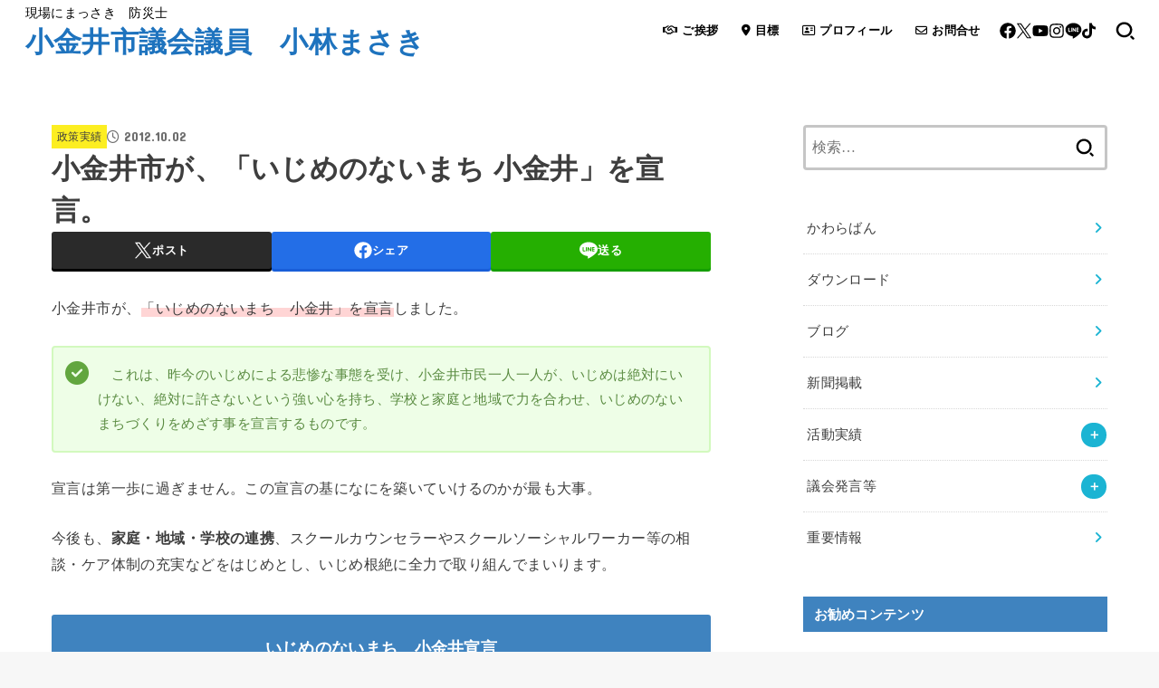

--- FILE ---
content_type: text/html; charset=UTF-8
request_url: https://kobamasa.net/ijimesengen/
body_size: 105119
content:
<!doctype html>
<html dir="ltr" lang="ja" prefix="og: https://ogp.me/ns#">
<head>
<meta charset="utf-8">
<meta http-equiv="X-UA-Compatible" content="IE=edge">
<meta name="HandheldFriendly" content="True">
<meta name="MobileOptimized" content="320">
<meta name="viewport" content="width=device-width, initial-scale=1.0, viewport-fit=cover">
<link rel="pingback" href="https://kobamasa.net/xmlrpc.php">
<title>小金井市が、「いじめのないまち 小金井」を宣言。 - 小金井市議会議員 小林まさき</title>

		<!-- All in One SEO 4.9.3 - aioseo.com -->
	<meta name="description" content="小金井市が、「いじめのないまち 小金井」を宣言しました。 これは、昨今のいじめによる悲惨な事態を受け、小金井" />
	<meta name="robots" content="max-image-preview:large" />
	<meta name="author" content="importer"/>
	<meta name="google-site-verification" content="https://kobamasa.net/sitemap.xml" />
	<link rel="canonical" href="https://kobamasa.net/ijimesengen/" />
	<meta name="generator" content="All in One SEO (AIOSEO) 4.9.3" />
		<meta property="og:locale" content="ja_JP" />
		<meta property="og:site_name" content="小金井市議会議員　小林まさき - 現場にまっさき　防災士" />
		<meta property="og:type" content="politician" />
		<meta property="og:title" content="小金井市が、「いじめのないまち 小金井」を宣言。 - 小金井市議会議員 小林まさき" />
		<meta property="og:description" content="小金井市が、「いじめのないまち 小金井」を宣言しました。 これは、昨今のいじめによる悲惨な事態を受け、小金井" />
		<meta property="og:url" content="https://kobamasa.net/ijimesengen/" />
		<script type="application/ld+json" class="aioseo-schema">
			{"@context":"https:\/\/schema.org","@graph":[{"@type":"BlogPosting","@id":"https:\/\/kobamasa.net\/ijimesengen\/#blogposting","name":"\u5c0f\u91d1\u4e95\u5e02\u304c\u3001\u300c\u3044\u3058\u3081\u306e\u306a\u3044\u307e\u3061 \u5c0f\u91d1\u4e95\u300d\u3092\u5ba3\u8a00\u3002 - \u5c0f\u91d1\u4e95\u5e02\u8b70\u4f1a\u8b70\u54e1 \u5c0f\u6797\u307e\u3055\u304d","headline":"\u5c0f\u91d1\u4e95\u5e02\u304c\u3001\u300c\u3044\u3058\u3081\u306e\u306a\u3044\u307e\u3061 \u5c0f\u91d1\u4e95\u300d\u3092\u5ba3\u8a00\u3002","author":{"@id":"https:\/\/kobamasa.net\/author\/importer\/#author"},"publisher":{"@id":"https:\/\/kobamasa.net\/#person"},"datePublished":"2012-10-02T22:40:51+09:00","dateModified":"2024-03-28T17:11:40+09:00","inLanguage":"ja","mainEntityOfPage":{"@id":"https:\/\/kobamasa.net\/ijimesengen\/#webpage"},"isPartOf":{"@id":"https:\/\/kobamasa.net\/ijimesengen\/#webpage"},"articleSection":"\u653f\u7b56\u5b9f\u7e3e, \u6d3b\u52d5\u5b9f\u7e3e"},{"@type":"BreadcrumbList","@id":"https:\/\/kobamasa.net\/ijimesengen\/#breadcrumblist","itemListElement":[{"@type":"ListItem","@id":"https:\/\/kobamasa.net#listItem","position":1,"name":"\u30db\u30fc\u30e0","item":"https:\/\/kobamasa.net","nextItem":{"@type":"ListItem","@id":"https:\/\/kobamasa.net\/category\/result\/#listItem","name":"\u6d3b\u52d5\u5b9f\u7e3e"}},{"@type":"ListItem","@id":"https:\/\/kobamasa.net\/category\/result\/#listItem","position":2,"name":"\u6d3b\u52d5\u5b9f\u7e3e","item":"https:\/\/kobamasa.net\/category\/result\/","nextItem":{"@type":"ListItem","@id":"https:\/\/kobamasa.net\/category\/result\/risult-seisaku\/#listItem","name":"\u653f\u7b56\u5b9f\u7e3e"},"previousItem":{"@type":"ListItem","@id":"https:\/\/kobamasa.net#listItem","name":"\u30db\u30fc\u30e0"}},{"@type":"ListItem","@id":"https:\/\/kobamasa.net\/category\/result\/risult-seisaku\/#listItem","position":3,"name":"\u653f\u7b56\u5b9f\u7e3e","item":"https:\/\/kobamasa.net\/category\/result\/risult-seisaku\/","nextItem":{"@type":"ListItem","@id":"https:\/\/kobamasa.net\/ijimesengen\/#listItem","name":"\u5c0f\u91d1\u4e95\u5e02\u304c\u3001\u300c\u3044\u3058\u3081\u306e\u306a\u3044\u307e\u3061 \u5c0f\u91d1\u4e95\u300d\u3092\u5ba3\u8a00\u3002"},"previousItem":{"@type":"ListItem","@id":"https:\/\/kobamasa.net\/category\/result\/#listItem","name":"\u6d3b\u52d5\u5b9f\u7e3e"}},{"@type":"ListItem","@id":"https:\/\/kobamasa.net\/ijimesengen\/#listItem","position":4,"name":"\u5c0f\u91d1\u4e95\u5e02\u304c\u3001\u300c\u3044\u3058\u3081\u306e\u306a\u3044\u307e\u3061 \u5c0f\u91d1\u4e95\u300d\u3092\u5ba3\u8a00\u3002","previousItem":{"@type":"ListItem","@id":"https:\/\/kobamasa.net\/category\/result\/risult-seisaku\/#listItem","name":"\u653f\u7b56\u5b9f\u7e3e"}}]},{"@type":"Person","@id":"https:\/\/kobamasa.net\/#person","name":"admin","image":{"@type":"ImageObject","@id":"https:\/\/kobamasa.net\/ijimesengen\/#personImage","url":"https:\/\/secure.gravatar.com\/avatar\/bc650f4dd232b2bb61d21f8b7ddff28785280df501a13ef21b4e084c8e6ca119?s=96&d=mm&r=g","width":96,"height":96,"caption":"admin"}},{"@type":"Person","@id":"https:\/\/kobamasa.net\/author\/importer\/#author","url":"https:\/\/kobamasa.net\/author\/importer\/","name":"importer"},{"@type":"WebPage","@id":"https:\/\/kobamasa.net\/ijimesengen\/#webpage","url":"https:\/\/kobamasa.net\/ijimesengen\/","name":"\u5c0f\u91d1\u4e95\u5e02\u304c\u3001\u300c\u3044\u3058\u3081\u306e\u306a\u3044\u307e\u3061 \u5c0f\u91d1\u4e95\u300d\u3092\u5ba3\u8a00\u3002 - \u5c0f\u91d1\u4e95\u5e02\u8b70\u4f1a\u8b70\u54e1 \u5c0f\u6797\u307e\u3055\u304d","description":"\u5c0f\u91d1\u4e95\u5e02\u304c\u3001\u300c\u3044\u3058\u3081\u306e\u306a\u3044\u307e\u3061 \u5c0f\u91d1\u4e95\u300d\u3092\u5ba3\u8a00\u3057\u307e\u3057\u305f\u3002 \u3053\u308c\u306f\u3001\u6628\u4eca\u306e\u3044\u3058\u3081\u306b\u3088\u308b\u60b2\u60e8\u306a\u4e8b\u614b\u3092\u53d7\u3051\u3001\u5c0f\u91d1\u4e95","inLanguage":"ja","isPartOf":{"@id":"https:\/\/kobamasa.net\/#website"},"breadcrumb":{"@id":"https:\/\/kobamasa.net\/ijimesengen\/#breadcrumblist"},"author":{"@id":"https:\/\/kobamasa.net\/author\/importer\/#author"},"creator":{"@id":"https:\/\/kobamasa.net\/author\/importer\/#author"},"datePublished":"2012-10-02T22:40:51+09:00","dateModified":"2024-03-28T17:11:40+09:00"},{"@type":"WebSite","@id":"https:\/\/kobamasa.net\/#website","url":"https:\/\/kobamasa.net\/","name":"\u5c0f\u91d1\u4e95\u5e02\u8b70\u4f1a\u8b70\u54e1\u5c0f\u6797\u307e\u3055\u304d","description":"\u73fe\u5834\u306b\u307e\u3063\u3055\u304d\u3000\u9632\u707d\u58eb","inLanguage":"ja","publisher":{"@id":"https:\/\/kobamasa.net\/#person"}}]}
		</script>
		<!-- All in One SEO -->

<link rel='dns-prefetch' href='//webfonts.sakura.ne.jp' />
<link rel='dns-prefetch' href='//fonts.googleapis.com' />
<link rel='dns-prefetch' href='//cdnjs.cloudflare.com' />
<link rel="alternate" type="application/rss+xml" title="小金井市議会議員　小林まさき &raquo; フィード" href="https://kobamasa.net/feed/" />
<link rel="alternate" type="application/rss+xml" title="小金井市議会議員　小林まさき &raquo; コメントフィード" href="https://kobamasa.net/comments/feed/" />
<link rel="alternate" title="oEmbed (JSON)" type="application/json+oembed" href="https://kobamasa.net/wp-json/oembed/1.0/embed?url=https%3A%2F%2Fkobamasa.net%2Fijimesengen%2F" />
<link rel="alternate" title="oEmbed (XML)" type="text/xml+oembed" href="https://kobamasa.net/wp-json/oembed/1.0/embed?url=https%3A%2F%2Fkobamasa.net%2Fijimesengen%2F&#038;format=xml" />
		<!-- This site uses the Google Analytics by MonsterInsights plugin v9.11.1 - Using Analytics tracking - https://www.monsterinsights.com/ -->
							<script src="//www.googletagmanager.com/gtag/js?id=G-776BZXKDZF"  data-cfasync="false" data-wpfc-render="false" type="text/javascript" async></script>
			<script data-cfasync="false" data-wpfc-render="false" type="text/javascript">
				var mi_version = '9.11.1';
				var mi_track_user = true;
				var mi_no_track_reason = '';
								var MonsterInsightsDefaultLocations = {"page_location":"https:\/\/kobamasa.net\/ijimesengen\/"};
								if ( typeof MonsterInsightsPrivacyGuardFilter === 'function' ) {
					var MonsterInsightsLocations = (typeof MonsterInsightsExcludeQuery === 'object') ? MonsterInsightsPrivacyGuardFilter( MonsterInsightsExcludeQuery ) : MonsterInsightsPrivacyGuardFilter( MonsterInsightsDefaultLocations );
				} else {
					var MonsterInsightsLocations = (typeof MonsterInsightsExcludeQuery === 'object') ? MonsterInsightsExcludeQuery : MonsterInsightsDefaultLocations;
				}

								var disableStrs = [
										'ga-disable-G-776BZXKDZF',
									];

				/* Function to detect opted out users */
				function __gtagTrackerIsOptedOut() {
					for (var index = 0; index < disableStrs.length; index++) {
						if (document.cookie.indexOf(disableStrs[index] + '=true') > -1) {
							return true;
						}
					}

					return false;
				}

				/* Disable tracking if the opt-out cookie exists. */
				if (__gtagTrackerIsOptedOut()) {
					for (var index = 0; index < disableStrs.length; index++) {
						window[disableStrs[index]] = true;
					}
				}

				/* Opt-out function */
				function __gtagTrackerOptout() {
					for (var index = 0; index < disableStrs.length; index++) {
						document.cookie = disableStrs[index] + '=true; expires=Thu, 31 Dec 2099 23:59:59 UTC; path=/';
						window[disableStrs[index]] = true;
					}
				}

				if ('undefined' === typeof gaOptout) {
					function gaOptout() {
						__gtagTrackerOptout();
					}
				}
								window.dataLayer = window.dataLayer || [];

				window.MonsterInsightsDualTracker = {
					helpers: {},
					trackers: {},
				};
				if (mi_track_user) {
					function __gtagDataLayer() {
						dataLayer.push(arguments);
					}

					function __gtagTracker(type, name, parameters) {
						if (!parameters) {
							parameters = {};
						}

						if (parameters.send_to) {
							__gtagDataLayer.apply(null, arguments);
							return;
						}

						if (type === 'event') {
														parameters.send_to = monsterinsights_frontend.v4_id;
							var hookName = name;
							if (typeof parameters['event_category'] !== 'undefined') {
								hookName = parameters['event_category'] + ':' + name;
							}

							if (typeof MonsterInsightsDualTracker.trackers[hookName] !== 'undefined') {
								MonsterInsightsDualTracker.trackers[hookName](parameters);
							} else {
								__gtagDataLayer('event', name, parameters);
							}
							
						} else {
							__gtagDataLayer.apply(null, arguments);
						}
					}

					__gtagTracker('js', new Date());
					__gtagTracker('set', {
						'developer_id.dZGIzZG': true,
											});
					if ( MonsterInsightsLocations.page_location ) {
						__gtagTracker('set', MonsterInsightsLocations);
					}
										__gtagTracker('config', 'G-776BZXKDZF', {"forceSSL":"true","link_attribution":"true"} );
										window.gtag = __gtagTracker;										(function () {
						/* https://developers.google.com/analytics/devguides/collection/analyticsjs/ */
						/* ga and __gaTracker compatibility shim. */
						var noopfn = function () {
							return null;
						};
						var newtracker = function () {
							return new Tracker();
						};
						var Tracker = function () {
							return null;
						};
						var p = Tracker.prototype;
						p.get = noopfn;
						p.set = noopfn;
						p.send = function () {
							var args = Array.prototype.slice.call(arguments);
							args.unshift('send');
							__gaTracker.apply(null, args);
						};
						var __gaTracker = function () {
							var len = arguments.length;
							if (len === 0) {
								return;
							}
							var f = arguments[len - 1];
							if (typeof f !== 'object' || f === null || typeof f.hitCallback !== 'function') {
								if ('send' === arguments[0]) {
									var hitConverted, hitObject = false, action;
									if ('event' === arguments[1]) {
										if ('undefined' !== typeof arguments[3]) {
											hitObject = {
												'eventAction': arguments[3],
												'eventCategory': arguments[2],
												'eventLabel': arguments[4],
												'value': arguments[5] ? arguments[5] : 1,
											}
										}
									}
									if ('pageview' === arguments[1]) {
										if ('undefined' !== typeof arguments[2]) {
											hitObject = {
												'eventAction': 'page_view',
												'page_path': arguments[2],
											}
										}
									}
									if (typeof arguments[2] === 'object') {
										hitObject = arguments[2];
									}
									if (typeof arguments[5] === 'object') {
										Object.assign(hitObject, arguments[5]);
									}
									if ('undefined' !== typeof arguments[1].hitType) {
										hitObject = arguments[1];
										if ('pageview' === hitObject.hitType) {
											hitObject.eventAction = 'page_view';
										}
									}
									if (hitObject) {
										action = 'timing' === arguments[1].hitType ? 'timing_complete' : hitObject.eventAction;
										hitConverted = mapArgs(hitObject);
										__gtagTracker('event', action, hitConverted);
									}
								}
								return;
							}

							function mapArgs(args) {
								var arg, hit = {};
								var gaMap = {
									'eventCategory': 'event_category',
									'eventAction': 'event_action',
									'eventLabel': 'event_label',
									'eventValue': 'event_value',
									'nonInteraction': 'non_interaction',
									'timingCategory': 'event_category',
									'timingVar': 'name',
									'timingValue': 'value',
									'timingLabel': 'event_label',
									'page': 'page_path',
									'location': 'page_location',
									'title': 'page_title',
									'referrer' : 'page_referrer',
								};
								for (arg in args) {
																		if (!(!args.hasOwnProperty(arg) || !gaMap.hasOwnProperty(arg))) {
										hit[gaMap[arg]] = args[arg];
									} else {
										hit[arg] = args[arg];
									}
								}
								return hit;
							}

							try {
								f.hitCallback();
							} catch (ex) {
							}
						};
						__gaTracker.create = newtracker;
						__gaTracker.getByName = newtracker;
						__gaTracker.getAll = function () {
							return [];
						};
						__gaTracker.remove = noopfn;
						__gaTracker.loaded = true;
						window['__gaTracker'] = __gaTracker;
					})();
									} else {
										console.log("");
					(function () {
						function __gtagTracker() {
							return null;
						}

						window['__gtagTracker'] = __gtagTracker;
						window['gtag'] = __gtagTracker;
					})();
									}
			</script>
							<!-- / Google Analytics by MonsterInsights -->
		<style id='wp-img-auto-sizes-contain-inline-css' type='text/css'>
img:is([sizes=auto i],[sizes^="auto," i]){contain-intrinsic-size:3000px 1500px}
/*# sourceURL=wp-img-auto-sizes-contain-inline-css */
</style>
<style id='wp-emoji-styles-inline-css' type='text/css'>

	img.wp-smiley, img.emoji {
		display: inline !important;
		border: none !important;
		box-shadow: none !important;
		height: 1em !important;
		width: 1em !important;
		margin: 0 0.07em !important;
		vertical-align: -0.1em !important;
		background: none !important;
		padding: 0 !important;
	}
/*# sourceURL=wp-emoji-styles-inline-css */
</style>
<style id='wp-block-library-inline-css' type='text/css'>
:root{--wp-block-synced-color:#7a00df;--wp-block-synced-color--rgb:122,0,223;--wp-bound-block-color:var(--wp-block-synced-color);--wp-editor-canvas-background:#ddd;--wp-admin-theme-color:#007cba;--wp-admin-theme-color--rgb:0,124,186;--wp-admin-theme-color-darker-10:#006ba1;--wp-admin-theme-color-darker-10--rgb:0,107,160.5;--wp-admin-theme-color-darker-20:#005a87;--wp-admin-theme-color-darker-20--rgb:0,90,135;--wp-admin-border-width-focus:2px}@media (min-resolution:192dpi){:root{--wp-admin-border-width-focus:1.5px}}.wp-element-button{cursor:pointer}:root .has-very-light-gray-background-color{background-color:#eee}:root .has-very-dark-gray-background-color{background-color:#313131}:root .has-very-light-gray-color{color:#eee}:root .has-very-dark-gray-color{color:#313131}:root .has-vivid-green-cyan-to-vivid-cyan-blue-gradient-background{background:linear-gradient(135deg,#00d084,#0693e3)}:root .has-purple-crush-gradient-background{background:linear-gradient(135deg,#34e2e4,#4721fb 50%,#ab1dfe)}:root .has-hazy-dawn-gradient-background{background:linear-gradient(135deg,#faaca8,#dad0ec)}:root .has-subdued-olive-gradient-background{background:linear-gradient(135deg,#fafae1,#67a671)}:root .has-atomic-cream-gradient-background{background:linear-gradient(135deg,#fdd79a,#004a59)}:root .has-nightshade-gradient-background{background:linear-gradient(135deg,#330968,#31cdcf)}:root .has-midnight-gradient-background{background:linear-gradient(135deg,#020381,#2874fc)}:root{--wp--preset--font-size--normal:16px;--wp--preset--font-size--huge:42px}.has-regular-font-size{font-size:1em}.has-larger-font-size{font-size:2.625em}.has-normal-font-size{font-size:var(--wp--preset--font-size--normal)}.has-huge-font-size{font-size:var(--wp--preset--font-size--huge)}.has-text-align-center{text-align:center}.has-text-align-left{text-align:left}.has-text-align-right{text-align:right}.has-fit-text{white-space:nowrap!important}#end-resizable-editor-section{display:none}.aligncenter{clear:both}.items-justified-left{justify-content:flex-start}.items-justified-center{justify-content:center}.items-justified-right{justify-content:flex-end}.items-justified-space-between{justify-content:space-between}.screen-reader-text{border:0;clip-path:inset(50%);height:1px;margin:-1px;overflow:hidden;padding:0;position:absolute;width:1px;word-wrap:normal!important}.screen-reader-text:focus{background-color:#ddd;clip-path:none;color:#444;display:block;font-size:1em;height:auto;left:5px;line-height:normal;padding:15px 23px 14px;text-decoration:none;top:5px;width:auto;z-index:100000}html :where(.has-border-color){border-style:solid}html :where([style*=border-top-color]){border-top-style:solid}html :where([style*=border-right-color]){border-right-style:solid}html :where([style*=border-bottom-color]){border-bottom-style:solid}html :where([style*=border-left-color]){border-left-style:solid}html :where([style*=border-width]){border-style:solid}html :where([style*=border-top-width]){border-top-style:solid}html :where([style*=border-right-width]){border-right-style:solid}html :where([style*=border-bottom-width]){border-bottom-style:solid}html :where([style*=border-left-width]){border-left-style:solid}html :where(img[class*=wp-image-]){height:auto;max-width:100%}:where(figure){margin:0 0 1em}html :where(.is-position-sticky){--wp-admin--admin-bar--position-offset:var(--wp-admin--admin-bar--height,0px)}@media screen and (max-width:600px){html :where(.is-position-sticky){--wp-admin--admin-bar--position-offset:0px}}

/*# sourceURL=wp-block-library-inline-css */
</style><style id='wp-block-categories-inline-css' type='text/css'>
.wp-block-categories{box-sizing:border-box}.wp-block-categories.alignleft{margin-right:2em}.wp-block-categories.alignright{margin-left:2em}.wp-block-categories.wp-block-categories-dropdown.aligncenter{text-align:center}.wp-block-categories .wp-block-categories__label{display:block;width:100%}
/*# sourceURL=https://kobamasa.net/wp-includes/blocks/categories/style.min.css */
</style>
<style id='global-styles-inline-css' type='text/css'>
:root{--wp--preset--aspect-ratio--square: 1;--wp--preset--aspect-ratio--4-3: 4/3;--wp--preset--aspect-ratio--3-4: 3/4;--wp--preset--aspect-ratio--3-2: 3/2;--wp--preset--aspect-ratio--2-3: 2/3;--wp--preset--aspect-ratio--16-9: 16/9;--wp--preset--aspect-ratio--9-16: 9/16;--wp--preset--color--black: #000;--wp--preset--color--cyan-bluish-gray: #abb8c3;--wp--preset--color--white: #fff;--wp--preset--color--pale-pink: #f78da7;--wp--preset--color--vivid-red: #cf2e2e;--wp--preset--color--luminous-vivid-orange: #ff6900;--wp--preset--color--luminous-vivid-amber: #fcb900;--wp--preset--color--light-green-cyan: #7bdcb5;--wp--preset--color--vivid-green-cyan: #00d084;--wp--preset--color--pale-cyan-blue: #8ed1fc;--wp--preset--color--vivid-cyan-blue: #0693e3;--wp--preset--color--vivid-purple: #9b51e0;--wp--preset--color--stk-palette-one: var(--stk-palette-color1);--wp--preset--color--stk-palette-two: var(--stk-palette-color2);--wp--preset--color--stk-palette-three: var(--stk-palette-color3);--wp--preset--color--stk-palette-four: var(--stk-palette-color4);--wp--preset--color--stk-palette-five: var(--stk-palette-color5);--wp--preset--color--stk-palette-six: var(--stk-palette-color6);--wp--preset--color--stk-palette-seven: var(--stk-palette-color7);--wp--preset--color--stk-palette-eight: var(--stk-palette-color8);--wp--preset--color--stk-palette-nine: var(--stk-palette-color9);--wp--preset--color--stk-palette-ten: var(--stk-palette-color10);--wp--preset--color--mainttlbg: var(--main-ttl-bg);--wp--preset--color--mainttltext: var(--main-ttl-color);--wp--preset--color--stkeditorcolor-one: var(--stk-editor-color1);--wp--preset--color--stkeditorcolor-two: var(--stk-editor-color2);--wp--preset--color--stkeditorcolor-three: var(--stk-editor-color3);--wp--preset--gradient--vivid-cyan-blue-to-vivid-purple: linear-gradient(135deg,rgb(6,147,227) 0%,rgb(155,81,224) 100%);--wp--preset--gradient--light-green-cyan-to-vivid-green-cyan: linear-gradient(135deg,rgb(122,220,180) 0%,rgb(0,208,130) 100%);--wp--preset--gradient--luminous-vivid-amber-to-luminous-vivid-orange: linear-gradient(135deg,rgb(252,185,0) 0%,rgb(255,105,0) 100%);--wp--preset--gradient--luminous-vivid-orange-to-vivid-red: linear-gradient(135deg,rgb(255,105,0) 0%,rgb(207,46,46) 100%);--wp--preset--gradient--very-light-gray-to-cyan-bluish-gray: linear-gradient(135deg,rgb(238,238,238) 0%,rgb(169,184,195) 100%);--wp--preset--gradient--cool-to-warm-spectrum: linear-gradient(135deg,rgb(74,234,220) 0%,rgb(151,120,209) 20%,rgb(207,42,186) 40%,rgb(238,44,130) 60%,rgb(251,105,98) 80%,rgb(254,248,76) 100%);--wp--preset--gradient--blush-light-purple: linear-gradient(135deg,rgb(255,206,236) 0%,rgb(152,150,240) 100%);--wp--preset--gradient--blush-bordeaux: linear-gradient(135deg,rgb(254,205,165) 0%,rgb(254,45,45) 50%,rgb(107,0,62) 100%);--wp--preset--gradient--luminous-dusk: linear-gradient(135deg,rgb(255,203,112) 0%,rgb(199,81,192) 50%,rgb(65,88,208) 100%);--wp--preset--gradient--pale-ocean: linear-gradient(135deg,rgb(255,245,203) 0%,rgb(182,227,212) 50%,rgb(51,167,181) 100%);--wp--preset--gradient--electric-grass: linear-gradient(135deg,rgb(202,248,128) 0%,rgb(113,206,126) 100%);--wp--preset--gradient--midnight: linear-gradient(135deg,rgb(2,3,129) 0%,rgb(40,116,252) 100%);--wp--preset--font-size--small: 13px;--wp--preset--font-size--medium: 20px;--wp--preset--font-size--large: 36px;--wp--preset--font-size--x-large: 42px;--wp--preset--spacing--20: 0.44rem;--wp--preset--spacing--30: 0.67rem;--wp--preset--spacing--40: 1rem;--wp--preset--spacing--50: 1.5rem;--wp--preset--spacing--60: 2.25rem;--wp--preset--spacing--70: 3.38rem;--wp--preset--spacing--80: 5.06rem;--wp--preset--shadow--natural: 6px 6px 9px rgba(0, 0, 0, 0.2);--wp--preset--shadow--deep: 12px 12px 50px rgba(0, 0, 0, 0.4);--wp--preset--shadow--sharp: 6px 6px 0px rgba(0, 0, 0, 0.2);--wp--preset--shadow--outlined: 6px 6px 0px -3px rgb(255, 255, 255), 6px 6px rgb(0, 0, 0);--wp--preset--shadow--crisp: 6px 6px 0px rgb(0, 0, 0);}:where(.is-layout-flex){gap: 0.5em;}:where(.is-layout-grid){gap: 0.5em;}body .is-layout-flex{display: flex;}.is-layout-flex{flex-wrap: wrap;align-items: center;}.is-layout-flex > :is(*, div){margin: 0;}body .is-layout-grid{display: grid;}.is-layout-grid > :is(*, div){margin: 0;}:where(.wp-block-columns.is-layout-flex){gap: 2em;}:where(.wp-block-columns.is-layout-grid){gap: 2em;}:where(.wp-block-post-template.is-layout-flex){gap: 1.25em;}:where(.wp-block-post-template.is-layout-grid){gap: 1.25em;}.has-black-color{color: var(--wp--preset--color--black) !important;}.has-cyan-bluish-gray-color{color: var(--wp--preset--color--cyan-bluish-gray) !important;}.has-white-color{color: var(--wp--preset--color--white) !important;}.has-pale-pink-color{color: var(--wp--preset--color--pale-pink) !important;}.has-vivid-red-color{color: var(--wp--preset--color--vivid-red) !important;}.has-luminous-vivid-orange-color{color: var(--wp--preset--color--luminous-vivid-orange) !important;}.has-luminous-vivid-amber-color{color: var(--wp--preset--color--luminous-vivid-amber) !important;}.has-light-green-cyan-color{color: var(--wp--preset--color--light-green-cyan) !important;}.has-vivid-green-cyan-color{color: var(--wp--preset--color--vivid-green-cyan) !important;}.has-pale-cyan-blue-color{color: var(--wp--preset--color--pale-cyan-blue) !important;}.has-vivid-cyan-blue-color{color: var(--wp--preset--color--vivid-cyan-blue) !important;}.has-vivid-purple-color{color: var(--wp--preset--color--vivid-purple) !important;}.has-black-background-color{background-color: var(--wp--preset--color--black) !important;}.has-cyan-bluish-gray-background-color{background-color: var(--wp--preset--color--cyan-bluish-gray) !important;}.has-white-background-color{background-color: var(--wp--preset--color--white) !important;}.has-pale-pink-background-color{background-color: var(--wp--preset--color--pale-pink) !important;}.has-vivid-red-background-color{background-color: var(--wp--preset--color--vivid-red) !important;}.has-luminous-vivid-orange-background-color{background-color: var(--wp--preset--color--luminous-vivid-orange) !important;}.has-luminous-vivid-amber-background-color{background-color: var(--wp--preset--color--luminous-vivid-amber) !important;}.has-light-green-cyan-background-color{background-color: var(--wp--preset--color--light-green-cyan) !important;}.has-vivid-green-cyan-background-color{background-color: var(--wp--preset--color--vivid-green-cyan) !important;}.has-pale-cyan-blue-background-color{background-color: var(--wp--preset--color--pale-cyan-blue) !important;}.has-vivid-cyan-blue-background-color{background-color: var(--wp--preset--color--vivid-cyan-blue) !important;}.has-vivid-purple-background-color{background-color: var(--wp--preset--color--vivid-purple) !important;}.has-black-border-color{border-color: var(--wp--preset--color--black) !important;}.has-cyan-bluish-gray-border-color{border-color: var(--wp--preset--color--cyan-bluish-gray) !important;}.has-white-border-color{border-color: var(--wp--preset--color--white) !important;}.has-pale-pink-border-color{border-color: var(--wp--preset--color--pale-pink) !important;}.has-vivid-red-border-color{border-color: var(--wp--preset--color--vivid-red) !important;}.has-luminous-vivid-orange-border-color{border-color: var(--wp--preset--color--luminous-vivid-orange) !important;}.has-luminous-vivid-amber-border-color{border-color: var(--wp--preset--color--luminous-vivid-amber) !important;}.has-light-green-cyan-border-color{border-color: var(--wp--preset--color--light-green-cyan) !important;}.has-vivid-green-cyan-border-color{border-color: var(--wp--preset--color--vivid-green-cyan) !important;}.has-pale-cyan-blue-border-color{border-color: var(--wp--preset--color--pale-cyan-blue) !important;}.has-vivid-cyan-blue-border-color{border-color: var(--wp--preset--color--vivid-cyan-blue) !important;}.has-vivid-purple-border-color{border-color: var(--wp--preset--color--vivid-purple) !important;}.has-vivid-cyan-blue-to-vivid-purple-gradient-background{background: var(--wp--preset--gradient--vivid-cyan-blue-to-vivid-purple) !important;}.has-light-green-cyan-to-vivid-green-cyan-gradient-background{background: var(--wp--preset--gradient--light-green-cyan-to-vivid-green-cyan) !important;}.has-luminous-vivid-amber-to-luminous-vivid-orange-gradient-background{background: var(--wp--preset--gradient--luminous-vivid-amber-to-luminous-vivid-orange) !important;}.has-luminous-vivid-orange-to-vivid-red-gradient-background{background: var(--wp--preset--gradient--luminous-vivid-orange-to-vivid-red) !important;}.has-very-light-gray-to-cyan-bluish-gray-gradient-background{background: var(--wp--preset--gradient--very-light-gray-to-cyan-bluish-gray) !important;}.has-cool-to-warm-spectrum-gradient-background{background: var(--wp--preset--gradient--cool-to-warm-spectrum) !important;}.has-blush-light-purple-gradient-background{background: var(--wp--preset--gradient--blush-light-purple) !important;}.has-blush-bordeaux-gradient-background{background: var(--wp--preset--gradient--blush-bordeaux) !important;}.has-luminous-dusk-gradient-background{background: var(--wp--preset--gradient--luminous-dusk) !important;}.has-pale-ocean-gradient-background{background: var(--wp--preset--gradient--pale-ocean) !important;}.has-electric-grass-gradient-background{background: var(--wp--preset--gradient--electric-grass) !important;}.has-midnight-gradient-background{background: var(--wp--preset--gradient--midnight) !important;}.has-small-font-size{font-size: var(--wp--preset--font-size--small) !important;}.has-medium-font-size{font-size: var(--wp--preset--font-size--medium) !important;}.has-large-font-size{font-size: var(--wp--preset--font-size--large) !important;}.has-x-large-font-size{font-size: var(--wp--preset--font-size--x-large) !important;}
/*# sourceURL=global-styles-inline-css */
</style>

<style id='classic-theme-styles-inline-css' type='text/css'>
/*! This file is auto-generated */
.wp-block-button__link{color:#fff;background-color:#32373c;border-radius:9999px;box-shadow:none;text-decoration:none;padding:calc(.667em + 2px) calc(1.333em + 2px);font-size:1.125em}.wp-block-file__button{background:#32373c;color:#fff;text-decoration:none}
/*# sourceURL=/wp-includes/css/classic-themes.min.css */
</style>
<link rel='stylesheet' id='contact-form-7-css' href='https://kobamasa.net/wp-content/plugins/contact-form-7/includes/css/styles.css?ver=6.1.4' type='text/css' media='all' />
<link rel='stylesheet' id='toc-screen-css' href='https://kobamasa.net/wp-content/plugins/table-of-contents-plus/screen.min.css?ver=2411.1' type='text/css' media='all' />
<style id='toc-screen-inline-css' type='text/css'>
div#toc_container ul li {font-size: 90%;}
/*# sourceURL=toc-screen-inline-css */
</style>
<link rel='stylesheet' id='stk_style-css' href='https://kobamasa.net/wp-content/themes/jstork19/style.css?ver=5.17.1' type='text/css' media='all' />
<style id='stk_style-inline-css' type='text/css'>
:root{--stk-base-font-family:"游ゴシック","Yu Gothic","游ゴシック体","YuGothic","Hiragino Kaku Gothic ProN",Meiryo,sans-serif;--stk-base-font-size-pc:103%;--stk-base-font-size-sp:103%;--stk-font-weight:400;--stk-font-feature-settings:normal;--stk-font-awesome-free:"Font Awesome 6 Free";--stk-font-awesome-brand:"Font Awesome 6 Brands";--wp--preset--font-size--medium:clamp(1.2em,2.5vw,20px);--wp--preset--font-size--large:clamp(1.5em,4.5vw,36px);--wp--preset--font-size--x-large:clamp(1.9em,5.25vw,42px);--wp--style--gallery-gap-default:.5em;--stk-flex-style:flex-start;--stk-wrap-width:1166px;--stk-wide-width:980px;--stk-main-width:728px;--stk-side-margin:32px;--stk-post-thumb-ratio:16/10;--stk-post-title-font_size:clamp(1.4em,4vw,1.9em);--stk-h1-font_size:clamp(1.4em,4vw,1.9em);--stk-h2-font_size:clamp(1.2em,2.6vw,1.3em);--stk-h2-normal-font_size:125%;--stk-h3-font_size:clamp(1.1em,2.3vw,1.15em);--stk-h4-font_size:105%;--stk-h5-font_size:100%;--stk-line_height:1.8;--stk-heading-line_height:1.5;--stk-heading-margin_top:2em;--stk-heading-margin_bottom:1em;--stk-margin:1.6em;--stk-h2-margin-rl:-2vw;--stk-el-margin-rl:-4vw;--stk-list-icon-size:1.8em;--stk-list-item-margin:.7em;--stk-list-margin:1em;--stk-h2-border_radius:3px;--stk-h2-border_width:4px;--stk-h3-border_width:4px;--stk-h4-border_width:4px;--stk-wttl-border_radius:0;--stk-wttl-border_width:2px;--stk-supplement-border_radius:4px;--stk-supplement-border_width:2px;--stk-supplement-sat:82%;--stk-supplement-lig:86%;--stk-box-border_radius:4px;--stk-box-border_width:2px;--stk-btn-border_radius:3px;--stk-btn-border_width:2px;--stk-post-radius:0;--stk-postlist-radius:0;--stk-cardlist-radius:0;--stk-shadow-s:1px 2px 10px rgba(0,0,0,.2);--stk-shadow-l:5px 10px 20px rgba(0,0,0,.2);--main-text-color:#3E3E3E;--main-link-color:#1bb4d3;--main-link-color-hover:#E69B9B;--main-ttl-bg:#3f83bf;--main-ttl-bg-rgba:rgba(63,131,191,.1);--main-ttl-color:#fff;--header-bg:#fff;--header-bg-overlay:#fff;--header-logo-color:#1e73be;--header-text-color:#000;--inner-content-bg:#fff;--label-bg:#fcee21;--label-text-color:#3e3e3e;--slider-text-color:#444;--side-text-color:#3e3e3e;--footer-bg:#666;--footer-text-color:#CACACA;--footer-link-color:#f7f7f7;--new-mark-bg:#ff6347;--oc-box-blue:#19b4ce;--oc-box-blue-inner:#d4f3ff;--oc-box-red:#ee5656;--oc-box-red-inner:#feeeed;--oc-box-yellow:#f7cf2e;--oc-box-yellow-inner:#fffae2;--oc-box-green:#39cd75;--oc-box-green-inner:#e8fbf0;--oc-box-pink:#f7b2b2;--oc-box-pink-inner:#fee;--oc-box-gray:#9c9c9c;--oc-box-gray-inner:#f5f5f5;--oc-box-black:#313131;--oc-box-black-inner:#404040;--oc-btn-rich_yellow:#f7cf2e;--oc-btn-rich_yellow-sdw:rgba(222,182,21,1);--oc-btn-rich_pink:#ee5656;--oc-btn-rich_pink-sdw:rgba(213,61,61,1);--oc-btn-rich_orange:#ef9b2f;--oc-btn-rich_orange-sdw:rgba(214,130,22,1);--oc-btn-rich_green:#39cd75;--oc-btn-rich_green-sdw:rgba(32,180,92,1);--oc-btn-rich_blue:#19b4ce;--oc-btn-rich_blue-sdw:rgba(0,155,181,1);--oc-base-border-color:rgba(125,125,125,.3);--oc-has-background-basic-padding:1.1em;--stk-maker-yellow:#ff6;--stk-maker-pink:#ffd5d5;--stk-maker-blue:#b5dfff;--stk-maker-green:#cff7c7;--stk-caption-font-size:11px;--stk-palette-color1:#abb8c3;--stk-palette-color2:#f78da7;--stk-palette-color3:#cf2e2e;--stk-palette-color4:#ff6900;--stk-palette-color5:#fcb900;--stk-palette-color6:#7bdcb5;--stk-palette-color7:#00d084;--stk-palette-color8:#8ed1fc;--stk-palette-color9:#0693e3;--stk-palette-color10:#9b51e0;--stk-editor-color1:#1bb4d3;--stk-editor-color2:#f55e5e;--stk-editor-color3:#ee2;--stk-editor-color1-rgba:rgba(27,180,211,.1);--stk-editor-color2-rgba:rgba(245,94,94,.1);--stk-editor-color3-rgba:rgba(238,238,34,.1)}
@media only screen and (min-width:980px){.sidebar_none #main{margin:0 auto;width:100%;max-width:inherit}.sidebar_none .archives-list.card-list::after,.sidebar_none .archives-list.card-list .post-list{width:calc(33.3333% - 1em)}.sidebar_none .archives-list.card-list::after{content:""}.sidebar_none .archives-list:not(.card-list){margin:2em auto 0;max-width:800px}}
#toc_container li::before{content:none}@media only screen and (max-width:480px){#toc_container{font-size:90%}}#toc_container{width:100%!important;padding:1.2em;border:5px solid rgba(100,100,100,.2);background:inherit!important}#toc_container li{margin:1em 0;font-weight:bold}#toc_container li li{font-weight:normal;margin:.5em 0}#toc_container .toc_number{display:inline-block;font-weight:bold;font-size:75%;background-color:var(--main-ttl-bg);color:var(--main-ttl-color);min-width:2.1em;min-height:2.1em;line-height:2.1;text-align:center;border-radius:1em;margin-right:.3em;padding:0 7px}#toc_container a{color:inherit;text-decoration:none}#toc_container a:hover{text-decoration:underline}#toc_container p.toc_title{font-weight:bold;text-align:left;margin:0 auto;font-size:100%;vertical-align:middle}#toc_container .toc_title::before{display:inline-block;font-family:var(--stk-font-awesome-free,"Font Awesome 5 Free");font-weight:900;content:"\f03a";margin-right:.8em;margin-left:.4em;transform:scale(1.4);color:var(--main-ttl-bg)}#toc_container .toc_title .toc_toggle{font-size:80%;font-weight:normal;margin-left:.2em}#toc_container .toc_list{max-width:580px;margin-left:auto;margin-right:auto}#toc_container .toc_list>li{padding-left:0}
.content_flat .stk_header,.content_flat #inner-content,.content_flat #footer,.content_flat #breadcrumb,.content_flat #viral-header{box-shadow:none!important}@media only screen and (min-width:981px){.content_flat #container{background-color:var(--inner-content-bg)}.content_flat #inner-content.wrap,.content_flat #inner-footer.wrap{max-width:calc(70px + var(--stk-wrap-width));margin-top:0;margin-bottom:0}}@media only screen and (min-width:1167px){#sidebar1{min-width:336px}}
.fb-likebtn .like_text::after{content:"この記事が気に入ったらフォローしよう！"}#related-box .h_ttl::after{content:"こちらの記事も人気です"}.stk_authorbox>.h_ttl:not(.subtext__none)::after{content:"この記事を書いた人"}#author-newpost .h_ttl::after{content:"このライターの最新記事"}
/*# sourceURL=stk_style-inline-css */
</style>
<link rel='stylesheet' id='stk_child-style-css' href='https://kobamasa.net/wp-content/themes/jstork19_custom/style.css' type='text/css' media='all' />
<link rel='stylesheet' id='gf_font-css' href='https://fonts.googleapis.com/css?family=Concert+One&#038;display=swap' type='text/css' media='all' />
<style id='gf_font-inline-css' type='text/css'>
.gf {font-family: "Concert One", "游ゴシック", "Yu Gothic", "游ゴシック体", "YuGothic", "Hiragino Kaku Gothic ProN", Meiryo, sans-serif;}
/*# sourceURL=gf_font-inline-css */
</style>
<link rel='stylesheet' id='fontawesome-css' href='https://cdnjs.cloudflare.com/ajax/libs/font-awesome/6.7.2/css/all.min.css' type='text/css' media='all' />
<link rel='stylesheet' id='wp-block-paragraph-css' href='https://kobamasa.net/wp-includes/blocks/paragraph/style.min.css' type='text/css' media='all' />
<link rel='stylesheet' id='wp-block-heading-css' href='https://kobamasa.net/wp-includes/blocks/heading/style.min.css' type='text/css' media='all' />
<script type="text/javascript" src="https://kobamasa.net/wp-includes/js/jquery/jquery.min.js?ver=3.7.1" id="jquery-core-js"></script>
<script type="text/javascript" src="https://kobamasa.net/wp-includes/js/jquery/jquery-migrate.min.js?ver=3.4.1" id="jquery-migrate-js"></script>
<script type="text/javascript" id="jquery-js-after">
/* <![CDATA[ */
jQuery(function($){$(".widget_categories li, .widget_nav_menu li").has("ul").toggleClass("accordionMenu");$(".widget ul.children , .widget ul.sub-menu").after("<span class='accordionBtn'></span>");$(".widget ul.children , .widget ul.sub-menu").hide();$("ul .accordionBtn").on("click",function(){$(this).prev("ul").slideToggle();$(this).toggleClass("active")})});
//# sourceURL=jquery-js-after
/* ]]> */
</script>
<script type="text/javascript" src="//webfonts.sakura.ne.jp/js/sakurav3.js?fadein=0&amp;ver=3.1.4" id="typesquare_std-js"></script>
<script type="text/javascript" src="https://kobamasa.net/wp-content/plugins/google-analytics-for-wordpress/assets/js/frontend-gtag.min.js?ver=9.11.1" id="monsterinsights-frontend-script-js" async="async" data-wp-strategy="async"></script>
<script data-cfasync="false" data-wpfc-render="false" type="text/javascript" id='monsterinsights-frontend-script-js-extra'>/* <![CDATA[ */
var monsterinsights_frontend = {"js_events_tracking":"true","download_extensions":"doc,pdf,ppt,zip,xls,docx,pptx,xlsx","inbound_paths":"[{\"path\":\"\\\/go\\\/\",\"label\":\"affiliate\"},{\"path\":\"\\\/recommend\\\/\",\"label\":\"affiliate\"}]","home_url":"https:\/\/kobamasa.net","hash_tracking":"false","v4_id":"G-776BZXKDZF"};/* ]]> */
</script>
<link rel="https://api.w.org/" href="https://kobamasa.net/wp-json/" /><link rel="alternate" title="JSON" type="application/json" href="https://kobamasa.net/wp-json/wp/v2/posts/602" /><link rel="EditURI" type="application/rsd+xml" title="RSD" href="https://kobamasa.net/xmlrpc.php?rsd" />

<link rel='shortlink' href='https://kobamasa.net/?p=602' />
<link rel="icon" href="https://kobamasa.net/wp-content/uploads/2021/08/cropped-b5b44ed8f3d9844fab74f7bf2f445ea2-e1629701190611-32x32.jpg" sizes="32x32" />
<link rel="icon" href="https://kobamasa.net/wp-content/uploads/2021/08/cropped-b5b44ed8f3d9844fab74f7bf2f445ea2-e1629701190611-192x192.jpg" sizes="192x192" />
<link rel="apple-touch-icon" href="https://kobamasa.net/wp-content/uploads/2021/08/cropped-b5b44ed8f3d9844fab74f7bf2f445ea2-e1629701190611-180x180.jpg" />
<meta name="msapplication-TileImage" content="https://kobamasa.net/wp-content/uploads/2021/08/cropped-b5b44ed8f3d9844fab74f7bf2f445ea2-e1629701190611-270x270.jpg" />
		<style type="text/css" id="wp-custom-css">
			/* サイト説明の文字サイズ指定*/
.site_description {
font-size: 14px;
}		</style>
		</head>
<body class="wp-singular post-template-default single single-post postid-602 single-format-standard wp-embed-responsive wp-theme-jstork19 wp-child-theme-jstork19_custom content_flat h_layout_pc_left_wide h_layout_sp_center">
<svg aria-hidden="true" xmlns="http://www.w3.org/2000/svg" width="0" height="0" focusable="false" role="none" style="visibility: hidden; position: absolute; left: -9999px; overflow: hidden;"><defs><symbol id="svgicon_search_btn" viewBox="0 0 50 50"><path d="M44.35,48.52l-4.95-4.95c-1.17-1.17-1.17-3.07,0-4.24l0,0c1.17-1.17,3.07-1.17,4.24,0l4.95,4.95c1.17,1.17,1.17,3.07,0,4.24 l0,0C47.42,49.7,45.53,49.7,44.35,48.52z"/><path d="M22.81,7c8.35,0,15.14,6.79,15.14,15.14s-6.79,15.14-15.14,15.14S7.67,30.49,7.67,22.14S14.46,7,22.81,7 M22.81,1 C11.13,1,1.67,10.47,1.67,22.14s9.47,21.14,21.14,21.14s21.14-9.47,21.14-21.14S34.49,1,22.81,1L22.81,1z"/></symbol><symbol id="svgicon_nav_btn" viewBox="0 0 50 50"><path d="M45.1,46.5H4.9c-1.6,0-2.9-1.3-2.9-2.9v-0.2c0-1.6,1.3-2.9,2.9-2.9h40.2c1.6,0,2.9,1.3,2.9,2.9v0.2 C48,45.2,46.7,46.5,45.1,46.5z"/><path d="M45.1,28.5H4.9c-1.6,0-2.9-1.3-2.9-2.9v-0.2c0-1.6,1.3-2.9,2.9-2.9h40.2c1.6,0,2.9,1.3,2.9,2.9v0.2 C48,27.2,46.7,28.5,45.1,28.5z"/><path d="M45.1,10.5H4.9C3.3,10.5,2,9.2,2,7.6V7.4c0-1.6,1.3-2.9,2.9-2.9h40.2c1.6,0,2.9,1.3,2.9,2.9v0.2 C48,9.2,46.7,10.5,45.1,10.5z"/></symbol><symbol id="stk-envelope-svg" viewBox="0 0 300 300"><path d="M300.03,81.5c0-30.25-24.75-55-55-55h-190c-30.25,0-55,24.75-55,55v140c0,30.25,24.75,55,55,55h190c30.25,0,55-24.75,55-55 V81.5z M37.4,63.87c4.75-4.75,11.01-7.37,17.63-7.37h190c6.62,0,12.88,2.62,17.63,7.37c4.75,4.75,7.37,11.01,7.37,17.63v5.56 c-0.32,0.2-0.64,0.41-0.95,0.64L160.2,169.61c-0.75,0.44-5.12,2.89-10.17,2.89c-4.99,0-9.28-2.37-10.23-2.94L30.99,87.7 c-0.31-0.23-0.63-0.44-0.95-0.64V81.5C30.03,74.88,32.65,68.62,37.4,63.87z M262.66,239.13c-4.75,4.75-11.01,7.37-17.63,7.37h-190 c-6.62,0-12.88-2.62-17.63-7.37c-4.75-4.75-7.37-11.01-7.37-17.63v-99.48l93.38,70.24c0.16,0.12,0.32,0.24,0.49,0.35 c1.17,0.81,11.88,7.88,26.13,7.88c14.25,0,24.96-7.07,26.14-7.88c0.17-0.11,0.33-0.23,0.49-0.35l93.38-70.24v99.48 C270.03,228.12,267.42,234.38,262.66,239.13z"/></symbol><symbol id="stk-close-svg" viewBox="0 0 384 512"><path fill="currentColor" d="M342.6 150.6c12.5-12.5 12.5-32.8 0-45.3s-32.8-12.5-45.3 0L192 210.7 86.6 105.4c-12.5-12.5-32.8-12.5-45.3 0s-12.5 32.8 0 45.3L146.7 256 41.4 361.4c-12.5 12.5-12.5 32.8 0 45.3s32.8 12.5 45.3 0L192 301.3 297.4 406.6c12.5 12.5 32.8 12.5 45.3 0s12.5-32.8 0-45.3L237.3 256 342.6 150.6z"/></symbol><symbol id="stk-twitter-svg" viewBox="0 0 512 512"><path d="M299.8,219.7L471,20.7h-40.6L281.7,193.4L163,20.7H26l179.6,261.4L26,490.7h40.6l157-182.5L349,490.7h137L299.8,219.7 L299.8,219.7z M244.2,284.3l-18.2-26L81.2,51.2h62.3l116.9,167.1l18.2,26l151.9,217.2h-62.3L244.2,284.3L244.2,284.3z"/></symbol><symbol id="stk-twitter_bird-svg" viewBox="0 0 512 512"><path d="M459.37 151.716c.325 4.548.325 9.097.325 13.645 0 138.72-105.583 298.558-298.558 298.558-59.452 0-114.68-17.219-161.137-47.106 8.447.974 16.568 1.299 25.34 1.299 49.055 0 94.213-16.568 130.274-44.832-46.132-.975-84.792-31.188-98.112-72.772 6.498.974 12.995 1.624 19.818 1.624 9.421 0 18.843-1.3 27.614-3.573-48.081-9.747-84.143-51.98-84.143-102.985v-1.299c13.969 7.797 30.214 12.67 47.431 13.319-28.264-18.843-46.781-51.005-46.781-87.391 0-19.492 5.197-37.36 14.294-52.954 51.655 63.675 129.3 105.258 216.365 109.807-1.624-7.797-2.599-15.918-2.599-24.04 0-57.828 46.782-104.934 104.934-104.934 30.213 0 57.502 12.67 76.67 33.137 23.715-4.548 46.456-13.32 66.599-25.34-7.798 24.366-24.366 44.833-46.132 57.827 21.117-2.273 41.584-8.122 60.426-16.243-14.292 20.791-32.161 39.308-52.628 54.253z"/></symbol><symbol id="stk-bluesky-svg" viewBox="0 0 256 256"><path d="M 60.901 37.747 C 88.061 58.137 117.273 99.482 127.999 121.666 C 138.727 99.482 167.938 58.137 195.099 37.747 C 214.696 23.034 246.45 11.651 246.45 47.874 C 246.45 55.109 242.302 108.648 239.869 117.34 C 231.413 147.559 200.6 155.266 173.189 150.601 C 221.101 158.756 233.288 185.766 206.966 212.776 C 156.975 264.073 135.115 199.905 129.514 183.464 C 128.487 180.449 128.007 179.038 127.999 180.238 C 127.992 179.038 127.512 180.449 126.486 183.464 C 120.884 199.905 99.024 264.073 49.033 212.776 C 22.711 185.766 34.899 158.756 82.81 150.601 C 55.4 155.266 24.587 147.559 16.13 117.34 C 13.697 108.648 9.55 55.109 9.55 47.874 C 9.55 11.651 41.304 23.034 60.901 37.747 Z"/></symbol><symbol id="stk-facebook-svg" viewBox="0 0 512 512"><path d="M504 256C504 119 393 8 256 8S8 119 8 256c0 123.78 90.69 226.38 209.25 245V327.69h-63V256h63v-54.64c0-62.15 37-96.48 93.67-96.48 27.14 0 55.52 4.84 55.52 4.84v61h-31.28c-30.8 0-40.41 19.12-40.41 38.73V256h68.78l-11 71.69h-57.78V501C413.31 482.38 504 379.78 504 256z"/></symbol><symbol id="stk-hatebu-svg" viewBox="0 0 50 50"><path d="M5.53,7.51c5.39,0,10.71,0,16.02,0,.73,0,1.47,.06,2.19,.19,3.52,.6,6.45,3.36,6.99,6.54,.63,3.68-1.34,7.09-5.02,8.67-.32,.14-.63,.27-1.03,.45,3.69,.93,6.25,3.02,7.37,6.59,1.79,5.7-2.32,11.79-8.4,12.05-6.01,.26-12.03,.06-18.13,.06V7.51Zm8.16,28.37c.16,.03,.26,.07,.35,.07,1.82,0,3.64,.03,5.46,0,2.09-.03,3.73-1.58,3.89-3.62,.14-1.87-1.28-3.79-3.27-3.97-2.11-.19-4.25-.04-6.42-.04v7.56Zm-.02-13.77c1.46,0,2.83,0,4.2,0,.29,0,.58,0,.86-.03,1.67-.21,3.01-1.53,3.17-3.12,.16-1.62-.75-3.32-2.36-3.61-1.91-.34-3.89-.25-5.87-.35v7.1Z"/><path d="M43.93,30.53h-7.69V7.59h7.69V30.53Z"/><path d="M44,38.27c0,2.13-1.79,3.86-3.95,3.83-2.12-.03-3.86-1.77-3.85-3.85,0-2.13,1.8-3.86,3.96-3.83,2.12,.03,3.85,1.75,3.84,3.85Z"/></symbol><symbol id="stk-line-svg" viewBox="0 0 32 32"><path d="M25.82 13.151c0.465 0 0.84 0.38 0.84 0.841 0 0.46-0.375 0.84-0.84 0.84h-2.34v1.5h2.34c0.465 0 0.84 0.377 0.84 0.84 0 0.459-0.375 0.839-0.84 0.839h-3.181c-0.46 0-0.836-0.38-0.836-0.839v-6.361c0-0.46 0.376-0.84 0.84-0.84h3.181c0.461 0 0.836 0.38 0.836 0.84 0 0.465-0.375 0.84-0.84 0.84h-2.34v1.5zM20.68 17.172c0 0.36-0.232 0.68-0.576 0.795-0.085 0.028-0.177 0.041-0.265 0.041-0.281 0-0.521-0.12-0.68-0.333l-3.257-4.423v3.92c0 0.459-0.372 0.839-0.841 0.839-0.461 0-0.835-0.38-0.835-0.839v-6.361c0-0.36 0.231-0.68 0.573-0.793 0.080-0.031 0.181-0.044 0.259-0.044 0.26 0 0.5 0.139 0.66 0.339l3.283 4.44v-3.941c0-0.46 0.376-0.84 0.84-0.84 0.46 0 0.84 0.38 0.84 0.84zM13.025 17.172c0 0.459-0.376 0.839-0.841 0.839-0.46 0-0.836-0.38-0.836-0.839v-6.361c0-0.46 0.376-0.84 0.84-0.84 0.461 0 0.837 0.38 0.837 0.84zM9.737 18.011h-3.181c-0.46 0-0.84-0.38-0.84-0.839v-6.361c0-0.46 0.38-0.84 0.84-0.84 0.464 0 0.84 0.38 0.84 0.84v5.521h2.341c0.464 0 0.839 0.377 0.839 0.84 0 0.459-0.376 0.839-0.839 0.839zM32 13.752c0-7.161-7.18-12.989-16-12.989s-16 5.828-16 12.989c0 6.415 5.693 11.789 13.38 12.811 0.521 0.109 1.231 0.344 1.411 0.787 0.16 0.401 0.105 1.021 0.051 1.44l-0.219 1.36c-0.060 0.401-0.32 1.581 1.399 0.86 1.721-0.719 9.221-5.437 12.581-9.3 2.299-2.519 3.397-5.099 3.397-7.957z"/></symbol><symbol id="stk-pokect-svg" viewBox="0 0 50 50"><path d="M8.04,6.5c-2.24,.15-3.6,1.42-3.6,3.7v13.62c0,11.06,11,19.75,20.52,19.68,10.7-.08,20.58-9.11,20.58-19.68V10.2c0-2.28-1.44-3.57-3.7-3.7H8.04Zm8.67,11.08l8.25,7.84,8.26-7.84c3.7-1.55,5.31,2.67,3.79,3.9l-10.76,10.27c-.35,.33-2.23,.33-2.58,0l-10.76-10.27c-1.45-1.36,.44-5.65,3.79-3.9h0Z"/></symbol><symbol id="stk-pinterest-svg" viewBox="0 0 50 50"><path d="M3.63,25c.11-6.06,2.25-11.13,6.43-15.19,4.18-4.06,9.15-6.12,14.94-6.18,6.23,.11,11.34,2.24,15.32,6.38,3.98,4.15,6,9.14,6.05,14.98-.11,6.01-2.25,11.06-6.43,15.15-4.18,4.09-9.15,6.16-14.94,6.21-2,0-4-.31-6.01-.92,.39-.61,.78-1.31,1.17-2.09,.44-.94,1-2.73,1.67-5.34,.17-.72,.42-1.7,.75-2.92,.39,.67,1.06,1.28,2,1.84,2.5,1.17,5.15,1.06,7.93-.33,2.89-1.67,4.9-4.26,6.01-7.76,1-3.67,.88-7.08-.38-10.22-1.25-3.15-3.49-5.41-6.72-6.8-4.06-1.17-8.01-1.04-11.85,.38s-6.51,3.85-8.01,7.3c-.39,1.28-.62,2.55-.71,3.8s-.04,2.47,.12,3.67,.59,2.27,1.25,3.21,1.56,1.67,2.67,2.17c.28,.11,.5,.11,.67,0,.22-.11,.44-.56,.67-1.33s.31-1.31,.25-1.59c-.06-.11-.17-.31-.33-.59-1.17-1.89-1.56-3.88-1.17-5.97,.39-2.09,1.25-3.85,2.59-5.3,2.06-1.84,4.47-2.84,7.22-3,2.75-.17,5.11,.59,7.05,2.25,1.06,1.22,1.74,2.7,2.04,4.42s.31,3.38,0,4.97c-.31,1.59-.85,3.07-1.63,4.47-1.39,2.17-3.03,3.28-4.92,3.34-1.11-.06-2.02-.49-2.71-1.29s-.91-1.74-.62-2.79c.11-.61,.44-1.81,1-3.59s.86-3.12,.92-4c-.17-2.12-1.14-3.2-2.92-3.26-1.39,.17-2.42,.79-3.09,1.88s-1.03,2.32-1.09,3.71c.17,1.62,.42,2.73,.75,3.34-.61,2.5-1.09,4.51-1.42,6.01-.11,.39-.42,1.59-.92,3.59s-.78,3.53-.83,4.59v2.34c-3.95-1.84-7.07-4.49-9.35-7.97-2.28-3.48-3.42-7.33-3.42-11.56Z"/></symbol><symbol id="stk-instagram-svg" viewBox="0 0 448 512"><path d="M224.1 141c-63.6 0-114.9 51.3-114.9 114.9s51.3 114.9 114.9 114.9S339 319.5 339 255.9 287.7 141 224.1 141zm0 189.6c-41.1 0-74.7-33.5-74.7-74.7s33.5-74.7 74.7-74.7 74.7 33.5 74.7 74.7-33.6 74.7-74.7 74.7zm146.4-194.3c0 14.9-12 26.8-26.8 26.8-14.9 0-26.8-12-26.8-26.8s12-26.8 26.8-26.8 26.8 12 26.8 26.8zm76.1 27.2c-1.7-35.9-9.9-67.7-36.2-93.9-26.2-26.2-58-34.4-93.9-36.2-37-2.1-147.9-2.1-184.9 0-35.8 1.7-67.6 9.9-93.9 36.1s-34.4 58-36.2 93.9c-2.1 37-2.1 147.9 0 184.9 1.7 35.9 9.9 67.7 36.2 93.9s58 34.4 93.9 36.2c37 2.1 147.9 2.1 184.9 0 35.9-1.7 67.7-9.9 93.9-36.2 26.2-26.2 34.4-58 36.2-93.9 2.1-37 2.1-147.8 0-184.8zM398.8 388c-7.8 19.6-22.9 34.7-42.6 42.6-29.5 11.7-99.5 9-132.1 9s-102.7 2.6-132.1-9c-19.6-7.8-34.7-22.9-42.6-42.6-11.7-29.5-9-99.5-9-132.1s-2.6-102.7 9-132.1c7.8-19.6 22.9-34.7 42.6-42.6 29.5-11.7 99.5-9 132.1-9s102.7-2.6 132.1 9c19.6 7.8 34.7 22.9 42.6 42.6 11.7 29.5 9 99.5 9 132.1s2.7 102.7-9 132.1z"/></symbol><symbol id="stk-youtube-svg" viewBox="0 0 576 512"><path d="M549.655 124.083c-6.281-23.65-24.787-42.276-48.284-48.597C458.781 64 288 64 288 64S117.22 64 74.629 75.486c-23.497 6.322-42.003 24.947-48.284 48.597-11.412 42.867-11.412 132.305-11.412 132.305s0 89.438 11.412 132.305c6.281 23.65 24.787 41.5 48.284 47.821C117.22 448 288 448 288 448s170.78 0 213.371-11.486c23.497-6.321 42.003-24.171 48.284-47.821 11.412-42.867 11.412-132.305 11.412-132.305s0-89.438-11.412-132.305zm-317.51 213.508V175.185l142.739 81.205-142.739 81.201z"/></symbol><symbol id="stk-tiktok-svg" viewBox="0 0 448 512"><path d="M448,209.91a210.06,210.06,0,0,1-122.77-39.25V349.38A162.55,162.55,0,1,1,185,188.31V278.2a74.62,74.62,0,1,0,52.23,71.18V0l88,0a121.18,121.18,0,0,0,1.86,22.17h0A122.18,122.18,0,0,0,381,102.39a121.43,121.43,0,0,0,67,20.14Z"/></symbol><symbol id="stk-feedly-svg" viewBox="0 0 50 50"><path d="M20.42,44.65h9.94c1.59,0,3.12-.63,4.25-1.76l12-12c2.34-2.34,2.34-6.14,0-8.48L29.64,5.43c-2.34-2.34-6.14-2.34-8.48,0L4.18,22.4c-2.34,2.34-2.34,6.14,0,8.48l12,12c1.12,1.12,2.65,1.76,4.24,1.76Zm-2.56-11.39l-.95-.95c-.39-.39-.39-1.02,0-1.41l7.07-7.07c.39-.39,1.02-.39,1.41,0l2.12,2.12c.39,.39,.39,1.02,0,1.41l-5.9,5.9c-.19,.19-.44,.29-.71,.29h-2.34c-.27,0-.52-.11-.71-.29Zm10.36,4.71l-.95,.95c-.19,.19-.44,.29-.71,.29h-2.34c-.27,0-.52-.11-.71-.29l-.95-.95c-.39-.39-.39-1.02,0-1.41l2.12-2.12c.39-.39,1.02-.39,1.41,0l2.12,2.12c.39,.39,.39,1.02,0,1.41ZM11.25,25.23l12.73-12.73c.39-.39,1.02-.39,1.41,0l2.12,2.12c.39,.39,.39,1.02,0,1.41l-11.55,11.55c-.19,.19-.45,.29-.71,.29h-2.34c-.27,0-.52-.11-.71-.29l-.95-.95c-.39-.39-.39-1.02,0-1.41Z"/></symbol><symbol id="stk-amazon-svg" viewBox="0 0 512 512"><path class="st0" d="M444.6,421.5L444.6,421.5C233.3,522,102.2,437.9,18.2,386.8c-5.2-3.2-14,0.8-6.4,9.6 C39.8,430.3,131.5,512,251.1,512c119.7,0,191-65.3,199.9-76.7C459.8,424,453.6,417.7,444.6,421.5z"/><path class="st0" d="M504,388.7L504,388.7c-5.7-7.4-34.5-8.8-52.7-6.5c-18.2,2.2-45.5,13.3-43.1,19.9c1.2,2.5,3.7,1.4,16.2,0.3 c12.5-1.2,47.6-5.7,54.9,3.9c7.3,9.6-11.2,55.4-14.6,62.8c-3.3,7.4,1.2,9.3,7.4,4.4c6.1-4.9,17-17.7,24.4-35.7 C503.9,419.6,508.3,394.3,504,388.7z"/><path class="st0" d="M302.6,147.3c-39.3,4.5-90.6,7.3-127.4,23.5c-42.4,18.3-72.2,55.7-72.2,110.7c0,70.4,44.4,105.6,101.4,105.6 c48.2,0,74.5-11.3,111.7-49.3c12.4,17.8,16.4,26.5,38.9,45.2c5,2.7,11.5,2.4,16-1.6l0,0h0c0,0,0,0,0,0l0.2,0.2 c13.5-12,38.1-33.4,51.9-45c5.5-4.6,4.6-11.9,0.2-18c-12.4-17.1-25.5-31.1-25.5-62.8V150.2c0-44.7,3.1-85.7-29.8-116.5 c-26-25-69.1-33.7-102-33.7c-64.4,0-136.3,24-151.5,103.7c-1.5,8.5,4.6,13,10.1,14.2l65.7,7c6.1-0.3,10.6-6.3,11.7-12.4 c5.6-27.4,28.7-40.7,54.5-40.7c13.9,0,29.7,5.1,38,17.6c9.4,13.9,8.2,33,8.2,49.1V147.3z M289.9,288.1 c-10.8,19.1-27.8,30.8-46.9,30.8c-26,0-41.2-19.8-41.2-49.1c0-57.7,51.7-68.2,100.7-68.2v14.7C302.6,242.6,303.2,264.7,289.9,288.1 z"/></symbol><symbol id="stk-user_url-svg" viewBox="0 0 50 50"><path d="M33.62,25c0,1.99-.11,3.92-.3,5.75H16.67c-.19-1.83-.38-3.76-.38-5.75s.19-3.92,.38-5.75h16.66c.19,1.83,.3,3.76,.3,5.75Zm13.65-5.75c.48,1.84,.73,3.76,.73,5.75s-.25,3.91-.73,5.75h-11.06c.19-1.85,.29-3.85,.29-5.75s-.1-3.9-.29-5.75h11.06Zm-.94-2.88h-10.48c-.9-5.74-2.68-10.55-4.97-13.62,7.04,1.86,12.76,6.96,15.45,13.62Zm-13.4,0h-15.87c.55-3.27,1.39-6.17,2.43-8.5,.94-2.12,1.99-3.66,3.01-4.63,1.01-.96,1.84-1.24,2.5-1.24s1.49,.29,2.5,1.24c1.02,.97,2.07,2.51,3.01,4.63,1.03,2.34,1.88,5.23,2.43,8.5h0Zm-29.26,0C6.37,9.72,12.08,4.61,19.12,2.76c-2.29,3.07-4.07,7.88-4.97,13.62H3.67Zm10.12,2.88c-.19,1.85-.37,3.77-.37,5.75s.18,3.9,.37,5.75H2.72c-.47-1.84-.72-3.76-.72-5.75s.25-3.91,.72-5.75H13.79Zm5.71,22.87c-1.03-2.34-1.88-5.23-2.43-8.5h15.87c-.55,3.27-1.39,6.16-2.43,8.5-.94,2.13-1.99,3.67-3.01,4.64-1.01,.95-1.84,1.24-2.58,1.24-.58,0-1.41-.29-2.42-1.24-1.02-.97-2.07-2.51-3.01-4.64h0Zm-.37,5.12c-7.04-1.86-12.76-6.96-15.45-13.62H14.16c.9,5.74,2.68,10.55,4.97,13.62h0Zm11.75,0c2.29-3.07,4.07-7.88,4.97-13.62h10.48c-2.7,6.66-8.41,11.76-15.45,13.62h0Z"/></symbol><symbol id="stk-link-svg" viewBox="0 0 256 256"><path d="M85.56787,153.44629l67.88281-67.88184a12.0001,12.0001,0,1,1,16.97071,16.97071L102.53857,170.417a12.0001,12.0001,0,1,1-16.9707-16.9707ZM136.478,170.4248,108.19385,198.709a36,36,0,0,1-50.91211-50.91113l28.28418-28.28418A12.0001,12.0001,0,0,0,68.59521,102.543L40.311,130.82715a60.00016,60.00016,0,0,0,84.85351,84.85254l28.28418-28.28418A12.0001,12.0001,0,0,0,136.478,170.4248ZM215.6792,40.3125a60.06784,60.06784,0,0,0-84.85352,0L102.5415,68.59668a12.0001,12.0001,0,0,0,16.97071,16.9707L147.79639,57.2832a36,36,0,0,1,50.91211,50.91114l-28.28418,28.28418a12.0001,12.0001,0,0,0,16.9707,16.9707L215.6792,125.165a60.00052,60.00052,0,0,0,0-84.85254Z"/></symbol></defs></svg>
<div id="container">

<header id="header" class="stk_header wide"><div class="inner-header wrap"><div class="site__logo fs_m"><p class="site_description">現場にまっさき　防災士</p><p class="site__logo__title text gf"><a href="https://kobamasa.net" class="text-logo-link">小金井市議会議員　小林まさき</a></p></div><nav class="stk_g_nav stk-hidden_sp"><ul id="menu-%e3%82%b0%e3%83%ad%e3%83%bc%e3%83%90%e3%83%ab%e3%83%8a%e3%83%93" class="ul__g_nav gnav_m"><li id="menu-item-6183" class="menu-item menu-item-type-post_type menu-item-object-page menu-item-6183"><a href="https://kobamasa.net/greeting/"><i class="far fa-handshake"></i> ご挨拶</a></li>
<li id="menu-item-6233" class="menu-item menu-item-type-post_type menu-item-object-page menu-item-6233"><a href="https://kobamasa.net/vision/"><i class="fas fa-map-marker-alt"></i> 目標</a></li>
<li id="menu-item-5520" class="menu-item menu-item-type-post_type menu-item-object-page menu-item-5520"><a href="https://kobamasa.net/profile/"><i class="far fa-address-card"></i> プロフィール</a></li>
<li id="menu-item-6182" class="menu-item menu-item-type-post_type menu-item-object-page menu-item-6182"><a href="https://kobamasa.net/question/"><i class="far fa-envelope"></i> お問合せ</a></li>
</ul></nav><nav class="stk_g_nav fadeIn stk-hidden_pc"><ul id="menu-%e3%82%b0%e3%83%ad%e3%83%bc%e3%83%90%e3%83%ab%e3%83%8a%e3%83%93-1" class="ul__g_nav"><li class="menu-item menu-item-type-post_type menu-item-object-page menu-item-6183"><a href="https://kobamasa.net/greeting/"><i class="far fa-handshake"></i> ご挨拶</a></li>
<li class="menu-item menu-item-type-post_type menu-item-object-page menu-item-6233"><a href="https://kobamasa.net/vision/"><i class="fas fa-map-marker-alt"></i> 目標</a></li>
<li class="menu-item menu-item-type-post_type menu-item-object-page menu-item-5520"><a href="https://kobamasa.net/profile/"><i class="far fa-address-card"></i> プロフィール</a></li>
<li class="menu-item menu-item-type-post_type menu-item-object-page menu-item-6182"><a href="https://kobamasa.net/question/"><i class="far fa-envelope"></i> お問合せ</a></li>
</ul></nav><ul class="stk_sns_links --position-header"><li class="sns_li__facebook"><a href="https://www.facebook.com/genbanokobayashi" aria-label="Facebook" title="Facebook" target="_blank" rel="noopener" class="stk_sns_links__link"><svg class="stk_sns__svgicon"><use xlink:href="#stk-facebook-svg" /></svg></a></li><li class="sns_li__twitter"><a href="https://x.com/ROKUing" aria-label="X.com" title="X.com" target="_blank" rel="noopener" class="stk_sns_links__link"><svg class="stk_sns__svgicon"><use xlink:href="#stk-twitter-svg" /></svg></a></li><li class="sns_li__youtube"><a href="https://www.youtube.com/@genbanokobayashi" aria-label="YouTube" title="YouTube" target="_blank" rel="noopener" class="stk_sns_links__link"><svg class="stk_sns__svgicon"><use xlink:href="#stk-youtube-svg" /></svg></a></li><li class="sns_li__instagram"><a href="https://www.instagram.com/kobamasa.phots/" aria-label="Instagram" title="Instagram" target="_blank" rel="noopener" class="stk_sns_links__link"><svg class="stk_sns__svgicon"><use xlink:href="#stk-instagram-svg" /></svg></a></li><li class="sns_li__line"><a href="https://lin.ee/0pdp0x3" aria-label="LINE" title="LINE" target="_blank" rel="noopener" class="stk_sns_links__link"><svg class="stk_sns__svgicon"><use xlink:href="#stk-line-svg" /></svg></a></li><li class="sns_li__tiktok"><a href="https://www.tiktok.com/@genbanokobayashi" aria-label="TikTok" title="TikTok" target="_blank" rel="noopener" class="stk_sns_links__link"><svg class="stk_sns__svgicon"><use xlink:href="#stk-tiktok-svg" /></svg></a></li></ul><a href="#searchbox" data-remodal-target="searchbox" class="nav_btn search_btn" aria-label="SEARCH" title="SEARCH">
            <svg class="stk_svgicon nav_btn__svgicon">
            	<use xlink:href="#svgicon_search_btn"/>
            </svg>
            </a><a href="#spnavi" data-remodal-target="spnavi" class="nav_btn menu_btn" aria-label="MENU" title="MENU">
            <svg class="stk_svgicon nav_btn__svgicon">
            	<use xlink:href="#svgicon_nav_btn"/>
            </svg>
			</a></div></header>
<div id="content">
<div id="inner-content" class="fadeIn wrap">

<main id="main">
<article id="post-602" class="post-602 post type-post status-publish format-standard hentry category-risult-seisaku category-result article">
<header class="article-header entry-header">

<p class="byline entry-meta vcard"><span class="cat-name noposition cat-id-374"><a href="https://kobamasa.net/category/result/risult-seisaku/">政策実績</a></span><time class="time__date gf entry-date updated">2012.10.02</time></p><h1 class="entry-title post-title" itemprop="headline" rel="bookmark">小金井市が、「いじめのないまち 小金井」を宣言。</h1><ul class="sns_btn__ul --style-rich"><li class="sns_btn__li twitter"><a class="sns_btn__link" target="blank" 
				href="//twitter.com/intent/tweet?url=https%3A%2F%2Fkobamasa.net%2Fijimesengen%2F&text=%E5%B0%8F%E9%87%91%E4%BA%95%E5%B8%82%E3%81%8C%E3%80%81%E3%80%8C%E3%81%84%E3%81%98%E3%82%81%E3%81%AE%E3%81%AA%E3%81%84%E3%81%BE%E3%81%A1%20%E5%B0%8F%E9%87%91%E4%BA%95%E3%80%8D%E3%82%92%E5%AE%A3%E8%A8%80%E3%80%82&tw_p=tweetbutton" 
				onclick="window.open(this.href, 'tweetwindow', 'width=550, height=450,personalbar=0,toolbar=0,scrollbars=1,resizable=1'); return false;
				">
				<svg class="stk_sns__svgicon"><use xlink:href="#stk-twitter-svg" /></svg>
				<span class="sns_btn__text">ポスト</span></a></li><li class="sns_btn__li facebook"><a class="sns_btn__link" 
				href="//www.facebook.com/sharer.php?src=bm&u=https%3A%2F%2Fkobamasa.net%2Fijimesengen%2F&t=%E5%B0%8F%E9%87%91%E4%BA%95%E5%B8%82%E3%81%8C%E3%80%81%E3%80%8C%E3%81%84%E3%81%98%E3%82%81%E3%81%AE%E3%81%AA%E3%81%84%E3%81%BE%E3%81%A1%20%E5%B0%8F%E9%87%91%E4%BA%95%E3%80%8D%E3%82%92%E5%AE%A3%E8%A8%80%E3%80%82" 
				onclick="javascript:window.open(this.href, '', 'menubar=no,toolbar=no,resizable=yes,scrollbars=yes,height=300,width=600');return false;
				">
				<svg class="stk_sns__svgicon"><use xlink:href="#stk-facebook-svg" /></svg>
				<span class="sns_btn__text">シェア</span></a></li><li class="sns_btn__li line"><a class="sns_btn__link" target="_blank"
				href="//line.me/R/msg/text/?%E5%B0%8F%E9%87%91%E4%BA%95%E5%B8%82%E3%81%8C%E3%80%81%E3%80%8C%E3%81%84%E3%81%98%E3%82%81%E3%81%AE%E3%81%AA%E3%81%84%E3%81%BE%E3%81%A1%20%E5%B0%8F%E9%87%91%E4%BA%95%E3%80%8D%E3%82%92%E5%AE%A3%E8%A8%80%E3%80%82%0Ahttps%3A%2F%2Fkobamasa.net%2Fijimesengen%2F
				">
				<svg class="stk_sns__svgicon"><use xlink:href="#stk-line-svg" /></svg>
				<span class="sns_btn__text">送る</span></a></li></ul>
</header>

<section class="entry-content cf">


<p>小金井市が、<span class="pre--maker span-stk-maker-pink">「いじめのないまち　小金井」を宣言</span>しました。</p>



<p class="is-style-supplement-succes">　これは、昨今のいじめによる悲惨な事態を受け、小金井市民一人一人が、いじめは絶対にいけない、絶対に許さないという強い心を持ち、学校と家庭と地域で力を合わせ、いじめのないまちづくりをめざす事を宣言するものです。</p>



<p>宣言は第一歩に過ぎません。この宣言の基になにを築いていけるのかが最も大事。</p>



<p>今後も、<strong>家庭・地域・学校の連携</strong>、スクールカウンセラーやスクールソーシャルワーカー等の相談・ケア体制の充実などをはじめとし、いじめ根絶に全力で取り組んでまいります。</p>



<h2 class="wp-block-heading has-text-align-center"><span style="font-size: large;"><strong>いじめのないまち　小金井宣言</strong></span></h2>



<p>　未来を担う子どもたちが、笑顔とともに元気で、毎日を過ごすことは、みんなの願いです。ここに、「いじめのないまち　小金井」を宣言します。</p>



<p class="is-style-supplement-memo"><span style="font-size: medium;"><em><strong>一　こころをつなぎ「いじめゼロ」をめざします。</strong></em></span><br><span style="font-size: medium;"><em><strong> 一　がまんをしないで相談します、相談させます。</strong></em></span><br><span style="font-size: medium;"><em><strong> 一　ねばりづよく、かけがえのない命を守ります。</strong></em></span><br><span style="font-size: medium;"><em><strong> 一　いじめをしない、させない勇気を持ちます。</strong></em></span></p>



<p>　小金井市は、学校等、市民の皆さんとも力を合わせ、子どもたちが温かい人間関係を築き、夢と希望を持って健やかに育つことができるように、全力で取り組むことを誓います。</p>



<p class="has-text-align-right">　　　　　　　　　　　　　　　平成２４年１０月１日　小金井市<br>小金井市教育委員会</p>



<p class="is-style-p_balloon_bottom">小金井版「いじめや虐待のないまち宣言」を要望！</p>


<div class="related_article typesimple"><a class="related_article__link no-icon" href="https://kobamasa.net/24-3/"><div class="related_article__meta archives_post__meta inbox"><div class="related_article__ttl ttl"><span class="labeltext">関連記事</span>平成２４年第３回小金井市議会定例会</div><time class="time__date gf">2012.10.12</time></div></a></div>
</section>

<footer class="article-footer"><ul class="post-categories">
	<li><a href="https://kobamasa.net/category/result/risult-seisaku/" rel="category tag">政策実績</a></li>
	<li><a href="https://kobamasa.net/category/result/" rel="category tag">活動実績</a></li></ul></footer>
</article>

<div id="single_foot">

<div class="fb-likebtn" style="background-image: url();">
		<div class="inner"><p class="h_ttl h2 like_text"><span class="gf">FOLLOW</span></p><ul class="stk_sns_links --followbtns"><li class="sns_li__facebook"><a href="https://www.facebook.com/genbanokobayashi" aria-label="Facebook" title="Facebook" target="_blank" rel="noopener" class="stk_sns_links__link --followbtn"><svg class="stk_sns__svgicon"><use xlink:href="#stk-facebook-svg" /></svg></a></li><li class="sns_li__twitter"><a href="https://twitter.com/ROKUing" aria-label="X.com" title="X.com" target="_blank" rel="noopener" class="stk_sns_links__link --followbtn"><svg class="stk_sns__svgicon"><use xlink:href="#stk-twitter-svg" /></svg></a></li><li class="sns_li__youtube"><a href="https://www.youtube.com/@genbanokobayashi" aria-label="YouTube" title="YouTube" target="_blank" rel="noopener" class="stk_sns_links__link --followbtn"><svg class="stk_sns__svgicon"><use xlink:href="#stk-youtube-svg" /></svg></a></li><li class="sns_li__instagram"><a href="https://www.instagram.com/kobamasa.phots/" aria-label="Instagram" title="Instagram" target="_blank" rel="noopener" class="stk_sns_links__link --followbtn"><svg class="stk_sns__svgicon"><use xlink:href="#stk-instagram-svg" /></svg></a></li><li class="sns_li__line"><a href="https://lin.ee/0pdp0x3" aria-label="LINE" title="LINE" target="_blank" rel="noopener" class="stk_sns_links__link --followbtn"><svg class="stk_sns__svgicon"><use xlink:href="#stk-line-svg" /></svg></a></li></ul></div>
		</div><div class="sharewrap"><ul class="sns_btn__ul --style-rich"><li class="sns_btn__li twitter"><a class="sns_btn__link" target="blank" 
				href="//twitter.com/intent/tweet?url=https%3A%2F%2Fkobamasa.net%2Fijimesengen%2F&text=%E5%B0%8F%E9%87%91%E4%BA%95%E5%B8%82%E3%81%8C%E3%80%81%E3%80%8C%E3%81%84%E3%81%98%E3%82%81%E3%81%AE%E3%81%AA%E3%81%84%E3%81%BE%E3%81%A1%20%E5%B0%8F%E9%87%91%E4%BA%95%E3%80%8D%E3%82%92%E5%AE%A3%E8%A8%80%E3%80%82&tw_p=tweetbutton" 
				onclick="window.open(this.href, 'tweetwindow', 'width=550, height=450,personalbar=0,toolbar=0,scrollbars=1,resizable=1'); return false;
				">
				<svg class="stk_sns__svgicon"><use xlink:href="#stk-twitter-svg" /></svg>
				<span class="sns_btn__text">ポスト</span></a></li><li class="sns_btn__li facebook"><a class="sns_btn__link" 
				href="//www.facebook.com/sharer.php?src=bm&u=https%3A%2F%2Fkobamasa.net%2Fijimesengen%2F&t=%E5%B0%8F%E9%87%91%E4%BA%95%E5%B8%82%E3%81%8C%E3%80%81%E3%80%8C%E3%81%84%E3%81%98%E3%82%81%E3%81%AE%E3%81%AA%E3%81%84%E3%81%BE%E3%81%A1%20%E5%B0%8F%E9%87%91%E4%BA%95%E3%80%8D%E3%82%92%E5%AE%A3%E8%A8%80%E3%80%82" 
				onclick="javascript:window.open(this.href, '', 'menubar=no,toolbar=no,resizable=yes,scrollbars=yes,height=300,width=600');return false;
				">
				<svg class="stk_sns__svgicon"><use xlink:href="#stk-facebook-svg" /></svg>
				<span class="sns_btn__text">シェア</span></a></li><li class="sns_btn__li line"><a class="sns_btn__link" target="_blank"
				href="//line.me/R/msg/text/?%E5%B0%8F%E9%87%91%E4%BA%95%E5%B8%82%E3%81%8C%E3%80%81%E3%80%8C%E3%81%84%E3%81%98%E3%82%81%E3%81%AE%E3%81%AA%E3%81%84%E3%81%BE%E3%81%A1%20%E5%B0%8F%E9%87%91%E4%BA%95%E3%80%8D%E3%82%92%E5%AE%A3%E8%A8%80%E3%80%82%0Ahttps%3A%2F%2Fkobamasa.net%2Fijimesengen%2F
				">
				<svg class="stk_sns__svgicon"><use xlink:href="#stk-line-svg" /></svg>
				<span class="sns_btn__text">送る</span></a></li></ul></div><div id="np-post"><div class="prev np-post-list"><a href="https://kobamasa.net/24-3/" data-text="PREV PAGE"><figure class="eyecatch"></figure><span class="ttl">平成２４年第３回小金井市議会定例会</span></a></div><div class="next np-post-list"><a href="https://kobamasa.net/24-2/" data-text="NEXT PAGE"><span class="ttl">平成２４年第２回小金井市議会定例会</span><figure class="eyecatch"></figure></a></div></div><div id="related-box" class="original-related"><div class="related-h h_ttl h2"><span class="gf">RECOMMEND</span></div><ul><li class="related_newpost__li">
			<a href="https://kobamasa.net/stoptouketsu20220211/">
				<figure class="eyecatch of-cover"><img width="485" height="647" src="https://kobamasa.net/wp-content/uploads/2022/02/img_8430-485x647.jpg" class="archives-eyecatch-image attachment-oc-post-thum wp-post-image" alt="" decoding="async" fetchpriority="high" srcset="https://kobamasa.net/wp-content/uploads/2022/02/img_8430-485x647.jpg 485w, https://kobamasa.net/wp-content/uploads/2022/02/img_8430-225x300.jpg 225w, https://kobamasa.net/wp-content/uploads/2022/02/img_8430-768x1024.jpg 768w, https://kobamasa.net/wp-content/uploads/2022/02/img_8430-1152x1536.jpg 1152w, https://kobamasa.net/wp-content/uploads/2022/02/img_8430-1536x2048.jpg 1536w, https://kobamasa.net/wp-content/uploads/2022/02/img_8430-scaled.jpg 1920w" sizes="(max-width: 485px) 45vw, 485px" /><span class="osusume-label cat-name cat-id-2">ブログ</span></figure><time class="time__date gf">2022.02.11</time><div class="ttl">路面の凍結にご注意ください</div>
			</a>
		</li><li class="related_newpost__li">
			<a href="https://kobamasa.net/%e3%80%8c%e6%b0%b4%e9%89%84%e7%a0%b2%e5%a4%a7%e4%bc%9a%e3%80%8d%e7%b5%82%e3%82%8f%e3%82%8b/">
				<figure class="eyecatch of-cover"><img width="1280" height="720" src="https://kobamasa.net/wp-content/uploads/2022/11/C4BEADCB-69DB-42B5-AA25-4C1E6C049F95.png" class="wp-post-image wp-post-no_image archives-eyecatch-image" alt="" decoding="async" srcset="https://kobamasa.net/wp-content/uploads/2022/11/C4BEADCB-69DB-42B5-AA25-4C1E6C049F95.png 1280w, https://kobamasa.net/wp-content/uploads/2022/11/C4BEADCB-69DB-42B5-AA25-4C1E6C049F95-300x169.png 300w, https://kobamasa.net/wp-content/uploads/2022/11/C4BEADCB-69DB-42B5-AA25-4C1E6C049F95-1024x576.png 1024w, https://kobamasa.net/wp-content/uploads/2022/11/C4BEADCB-69DB-42B5-AA25-4C1E6C049F95-768x432.png 768w, https://kobamasa.net/wp-content/uploads/2022/11/C4BEADCB-69DB-42B5-AA25-4C1E6C049F95-485x273.png 485w" sizes="(max-width: 1280px) 45vw, 1280px" /><span class="osusume-label cat-name cat-id-2">ブログ</span></figure><time class="time__date gf">2019.08.31</time><div class="ttl">「水鉄砲大会」終わる</div>
			</a>
		</li><li class="related_newpost__li">
			<a href="https://kobamasa.net/iryouhi202306/">
				<figure class="eyecatch of-cover"><img width="485" height="701" src="https://kobamasa.net/wp-content/uploads/2023/07/IMG_8424-485x701.jpg" class="archives-eyecatch-image attachment-oc-post-thum wp-post-image" alt="" decoding="async" srcset="https://kobamasa.net/wp-content/uploads/2023/07/IMG_8424-485x701.jpg 485w, https://kobamasa.net/wp-content/uploads/2023/07/IMG_8424-208x300.jpg 208w, https://kobamasa.net/wp-content/uploads/2023/07/IMG_8424-709x1024.jpg 709w, https://kobamasa.net/wp-content/uploads/2023/07/IMG_8424-768x1109.jpg 768w, https://kobamasa.net/wp-content/uploads/2023/07/IMG_8424-1063x1536.jpg 1063w, https://kobamasa.net/wp-content/uploads/2023/07/IMG_8424-1418x2048.jpg 1418w, https://kobamasa.net/wp-content/uploads/2023/07/IMG_8424-scaled.jpg 1772w" sizes="(max-width: 485px) 45vw, 485px" /><span class="osusume-label cat-name cat-id-374">政策実績</span></figure><time class="time__date gf">2023.07.05</time><div class="ttl">中学生及び高校生等の医療費助成の所得制限撤廃へ</div>
			</a>
		</li><li class="related_newpost__li">
			<a href="https://kobamasa.net/bicyclelane/">
				<figure class="eyecatch of-cover"><img width="485" height="273" src="https://kobamasa.net/wp-content/uploads/2015/03/2015-03-29-07.01.49-485x273.jpg" class="archives-eyecatch-image attachment-oc-post-thum wp-post-image" alt="" decoding="async" loading="lazy" srcset="https://kobamasa.net/wp-content/uploads/2015/03/2015-03-29-07.01.49-485x273.jpg 485w, https://kobamasa.net/wp-content/uploads/2015/03/2015-03-29-07.01.49-300x169.jpg 300w, https://kobamasa.net/wp-content/uploads/2015/03/2015-03-29-07.01.49-1024x576.jpg 1024w, https://kobamasa.net/wp-content/uploads/2015/03/2015-03-29-07.01.49-768x432.jpg 768w, https://kobamasa.net/wp-content/uploads/2015/03/2015-03-29-07.01.49.jpg 1280w" sizes="auto, (max-width: 485px) 45vw, 485px" /><span class="osusume-label cat-name cat-id-372">地域実績</span></figure><time class="time__date gf">2015.03.30</time><div class="ttl">東大通りに自転車レーンが整備されました</div>
			</a>
		</li><li class="related_newpost__li">
			<a href="https://kobamasa.net/covid19offer2/">
				<figure class="eyecatch of-cover"><img width="1280" height="720" src="https://kobamasa.net/wp-content/uploads/2022/11/C4BEADCB-69DB-42B5-AA25-4C1E6C049F95.png" class="wp-post-image wp-post-no_image archives-eyecatch-image" alt="" decoding="async" loading="lazy" srcset="https://kobamasa.net/wp-content/uploads/2022/11/C4BEADCB-69DB-42B5-AA25-4C1E6C049F95.png 1280w, https://kobamasa.net/wp-content/uploads/2022/11/C4BEADCB-69DB-42B5-AA25-4C1E6C049F95-300x169.png 300w, https://kobamasa.net/wp-content/uploads/2022/11/C4BEADCB-69DB-42B5-AA25-4C1E6C049F95-1024x576.png 1024w, https://kobamasa.net/wp-content/uploads/2022/11/C4BEADCB-69DB-42B5-AA25-4C1E6C049F95-768x432.png 768w, https://kobamasa.net/wp-content/uploads/2022/11/C4BEADCB-69DB-42B5-AA25-4C1E6C049F95-485x273.png 485w" sizes="auto, (max-width: 1280px) 45vw, 1280px" /><span class="osusume-label cat-name cat-id-2">ブログ</span></figure><time class="time__date gf">2020.04.23</time><div class="ttl">「コロナ対策緊急要望 第二弾」を提出</div>
			</a>
		</li><li class="related_newpost__li">
			<a href="https://kobamasa.net/%e6%ad%b3%e6%9c%ab%e7%89%b9%e5%88%a5%e8%ad%a6%e6%88%92%e3%81%8c%e5%a7%8b%e3%81%be%e3%82%8a%e3%81%be%e3%81%97%e3%81%9f%e3%80%82/">
				<figure class="eyecatch of-cover"><img width="1280" height="720" src="https://kobamasa.net/wp-content/uploads/2022/11/C4BEADCB-69DB-42B5-AA25-4C1E6C049F95.png" class="wp-post-image wp-post-no_image archives-eyecatch-image" alt="" decoding="async" loading="lazy" srcset="https://kobamasa.net/wp-content/uploads/2022/11/C4BEADCB-69DB-42B5-AA25-4C1E6C049F95.png 1280w, https://kobamasa.net/wp-content/uploads/2022/11/C4BEADCB-69DB-42B5-AA25-4C1E6C049F95-300x169.png 300w, https://kobamasa.net/wp-content/uploads/2022/11/C4BEADCB-69DB-42B5-AA25-4C1E6C049F95-1024x576.png 1024w, https://kobamasa.net/wp-content/uploads/2022/11/C4BEADCB-69DB-42B5-AA25-4C1E6C049F95-768x432.png 768w, https://kobamasa.net/wp-content/uploads/2022/11/C4BEADCB-69DB-42B5-AA25-4C1E6C049F95-485x273.png 485w" sizes="auto, (max-width: 1280px) 45vw, 1280px" /><span class="osusume-label cat-name cat-id-2">ブログ</span></figure><time class="time__date gf">2020.12.28</time><div class="ttl">歳末特別警戒が始まりました。</div>
			</a>
		</li><li class="related_newpost__li">
			<a href="https://kobamasa.net/syokuhin-losspartner/">
				<figure class="eyecatch of-cover"><img width="485" height="271" src="https://kobamasa.net/wp-content/uploads/2020/03/89298361_3212212928803431_3283880828576202752_n-485x271.png" class="archives-eyecatch-image attachment-oc-post-thum wp-post-image" alt="" decoding="async" loading="lazy" srcset="https://kobamasa.net/wp-content/uploads/2020/03/89298361_3212212928803431_3283880828576202752_n-485x271.png 485w, https://kobamasa.net/wp-content/uploads/2020/03/89298361_3212212928803431_3283880828576202752_n-300x168.png 300w, https://kobamasa.net/wp-content/uploads/2020/03/89298361_3212212928803431_3283880828576202752_n.png 514w" sizes="auto, (max-width: 485px) 45vw, 485px" /><span class="osusume-label cat-name cat-id-374">政策実績</span></figure><time class="time__date gf">2020.03.10</time><div class="ttl">食品ロスの削減推進協力店(事業所)認定制度がはじまります</div>
			</a>
		</li><li class="related_newpost__li">
			<a href="https://kobamasa.net/keironohi2021/">
				<figure class="eyecatch of-cover"><img width="485" height="273" src="https://kobamasa.net/wp-content/uploads/2021/09/img_5825-485x273.jpg" class="archives-eyecatch-image attachment-oc-post-thum wp-post-image" alt="" decoding="async" loading="lazy" srcset="https://kobamasa.net/wp-content/uploads/2021/09/img_5825-485x273.jpg 485w, https://kobamasa.net/wp-content/uploads/2021/09/img_5825-300x169.jpg 300w, https://kobamasa.net/wp-content/uploads/2021/09/img_5825-1024x576.jpg 1024w, https://kobamasa.net/wp-content/uploads/2021/09/img_5825-768x432.jpg 768w, https://kobamasa.net/wp-content/uploads/2021/09/img_5825-1536x864.jpg 1536w, https://kobamasa.net/wp-content/uploads/2021/09/img_5825.jpg 1917w" sizes="auto, (max-width: 485px) 45vw, 485px" /><span class="osusume-label cat-name cat-id-2">ブログ</span></figure><time class="time__date gf">2021.09.19</time><div class="ttl">敬老の日をお祝い</div>
			</a>
		</li></ul></div>
</div>
</main>
<div id="sidebar1" class="sidebar" role="complementary"><div id="search-2" class="widget widget_search"><form role="search" method="get" class="searchform" action="https://kobamasa.net/">
				<label class="searchform_label">
					<span class="screen-reader-text">検索:</span>
					<input type="search" class="searchform_input" placeholder="検索&hellip;" value="" name="s" />
				</label>
				<button type="submit" class="searchsubmit">
		<svg class="stk_svgicon svgicon_searchform">
            <use xlink:href="#svgicon_search_btn"/>
        </svg>
		</button>
			</form></div><div id="block-7" class="widget widget_block widget_categories"><ul class="wp-block-categories-list wp-block-categories">	<li class="cat-item cat-item-657"><a href="https://kobamasa.net/category/%e3%81%8b%e3%82%8f%e3%82%89%e3%81%b0%e3%82%93/">かわらばん</a>
</li>
	<li class="cat-item cat-item-5"><a href="https://kobamasa.net/category/file/">ダウンロード</a>
</li>
	<li class="cat-item cat-item-2"><a href="https://kobamasa.net/category/blog/">ブログ</a>
</li>
	<li class="cat-item cat-item-1046"><a href="https://kobamasa.net/category/komeipaper/">新聞掲載</a>
</li>
	<li class="cat-item cat-item-4"><a href="https://kobamasa.net/category/result/">活動実績</a>
<ul class='children'>
	<li class="cat-item cat-item-372"><a href="https://kobamasa.net/category/result/risult-chiiki/">地域実績</a>
</li>
	<li class="cat-item cat-item-375"><a href="https://kobamasa.net/category/result/chiiki/">地域活動</a>
</li>
	<li class="cat-item cat-item-374"><a href="https://kobamasa.net/category/result/risult-seisaku/">政策実績</a>
</li>
	<li class="cat-item cat-item-477"><a href="https://kobamasa.net/category/result/gikai/">議会活動</a>
</li>
</ul>
</li>
	<li class="cat-item cat-item-3"><a href="https://kobamasa.net/category/discussion/">議会発言等</a>
<ul class='children'>
	<li class="cat-item cat-item-6"><a href="https://kobamasa.net/category/discussion/question/">一般質問</a>
</li>
	<li class="cat-item cat-item-376"><a href="https://kobamasa.net/category/discussion/jyourei/">条例</a>
</li>
	<li class="cat-item cat-item-7"><a href="https://kobamasa.net/category/discussion/report/">視察報告</a>
</li>
	<li class="cat-item cat-item-8"><a href="https://kobamasa.net/category/discussion/toron/">討論</a>
</li>
</ul>
</li>
	<li class="cat-item cat-item-379"><a href="https://kobamasa.net/category/important/">重要情報</a>
</li>
</ul></div><div id="block-15" class="widget widget_block">
<h4 class="widgettitle gf wp-block-heading"><span>お勧めコンテンツ</span></h4>
</div><div id="block-14" class="widget widget_block"><i class="fa-solid fa-person-burst"></i> <a href="https://kobamasa.net/kawaraban/">まっさき通信瓦版</a></div><div id="block-17" class="widget widget_block"><i class="fa-solid fa-newspaper"></i> <a href="https://kobamasa.net/category/komeipaper/">新聞掲載</a></div><div id="block-16" class="widget widget_block"><i class="fa-solid fa-photo-film"></i> <a href="https://www.youtube.com/@genbanokobayashi">まっさきチャンネル</a></div><div id="stk_popularpostswidget-3" class="widget widget_stk_popularpostswidget"><h4 class="widgettitle gf"><span>人気の投稿</span></h4><div class="cat_postlist new_postlist postviews_order typesimple mode_widget"><ul class="cat_postlist__ul"><li class="cat_postlist__li"><a href="https://kobamasa.net/hazardmap/" class="cat_postlist__link no-icon"><figure class="eyecatch of-cover"><img width="485" height="280" src="https://kobamasa.net/wp-content/uploads/2021/08/2021-08-11-e1629004481166-485x280.png" class="archives-eyecatch-image attachment-oc-post-thum wp-post-image" alt="" decoding="async" loading="lazy" srcset="https://kobamasa.net/wp-content/uploads/2021/08/2021-08-11-e1629004481166-485x280.png 485w, https://kobamasa.net/wp-content/uploads/2021/08/2021-08-11-e1629004481166-300x173.png 300w, https://kobamasa.net/wp-content/uploads/2021/08/2021-08-11-e1629004481166.png 600w" sizes="auto, (max-width: 485px) 45vw, 485px" /></figure><div class="postbody archives_post__meta"><div class="ttl">小金井市防災マップ（ ハザードマップ ）全面改訂</div><time class="time__date gf">2020.08.14</time><span class="post__views gf">2153</span></div></a></li><li class="cat_postlist__li"><a href="https://kobamasa.net/question7-4/" class="cat_postlist__link no-icon"><figure class="eyecatch of-cover"><img width="485" height="305" src="https://kobamasa.net/wp-content/uploads/2025/12/ae0dccb4cad1e5d361defffc0009b8cd-e1764735058663-485x305.png" class="archives-eyecatch-image attachment-oc-post-thum wp-post-image" alt="" decoding="async" loading="lazy" srcset="https://kobamasa.net/wp-content/uploads/2025/12/ae0dccb4cad1e5d361defffc0009b8cd-e1764735058663-485x305.png 485w, https://kobamasa.net/wp-content/uploads/2025/12/ae0dccb4cad1e5d361defffc0009b8cd-e1764735058663-300x188.png 300w, https://kobamasa.net/wp-content/uploads/2025/12/ae0dccb4cad1e5d361defffc0009b8cd-e1764735058663-1024x643.png 1024w, https://kobamasa.net/wp-content/uploads/2025/12/ae0dccb4cad1e5d361defffc0009b8cd-e1764735058663-768x483.png 768w, https://kobamasa.net/wp-content/uploads/2025/12/ae0dccb4cad1e5d361defffc0009b8cd-e1764735058663.png 1146w" sizes="auto, (max-width: 485px) 45vw, 485px" /></figure><div class="postbody archives_post__meta"><div class="ttl">令和７年第４回小金井市議会定例会　一般質問</div><time class="time__date gf">2025.12.01</time><span class="post__views gf">1051</span></div></a></li><li class="cat_postlist__li"><a href="https://kobamasa.net/question7-3/" class="cat_postlist__link no-icon"><figure class="eyecatch of-cover"><img width="485" height="323" src="https://kobamasa.net/wp-content/uploads/2025/09/fb7106f2e6f0b4eae212645c317afb58-485x323.png" class="archives-eyecatch-image attachment-oc-post-thum wp-post-image" alt="" decoding="async" loading="lazy" srcset="https://kobamasa.net/wp-content/uploads/2025/09/fb7106f2e6f0b4eae212645c317afb58-485x323.png 485w, https://kobamasa.net/wp-content/uploads/2025/09/fb7106f2e6f0b4eae212645c317afb58-300x200.png 300w, https://kobamasa.net/wp-content/uploads/2025/09/fb7106f2e6f0b4eae212645c317afb58-1024x683.png 1024w, https://kobamasa.net/wp-content/uploads/2025/09/fb7106f2e6f0b4eae212645c317afb58-768x512.png 768w, https://kobamasa.net/wp-content/uploads/2025/09/fb7106f2e6f0b4eae212645c317afb58.png 1536w" sizes="auto, (max-width: 485px) 45vw, 485px" /></figure><div class="postbody archives_post__meta"><div class="ttl">令和７年第３回小金井市議会定例会　一般質問</div><time class="time__date gf">2025.09.04</time><span class="post__views gf">993</span></div></a></li><li class="cat_postlist__li"><a href="https://kobamasa.net/question7-2/" class="cat_postlist__link no-icon"><figure class="eyecatch of-cover"><img width="485" height="323" src="https://kobamasa.net/wp-content/uploads/2025/05/DSC_1026-Copy-Copy-485x323.jpg" class="archives-eyecatch-image attachment-oc-post-thum wp-post-image" alt="" decoding="async" loading="lazy" srcset="https://kobamasa.net/wp-content/uploads/2025/05/DSC_1026-Copy-Copy-485x323.jpg 485w, https://kobamasa.net/wp-content/uploads/2025/05/DSC_1026-Copy-Copy-300x200.jpg 300w, https://kobamasa.net/wp-content/uploads/2025/05/DSC_1026-Copy-Copy-1024x682.jpg 1024w, https://kobamasa.net/wp-content/uploads/2025/05/DSC_1026-Copy-Copy-768x512.jpg 768w, https://kobamasa.net/wp-content/uploads/2025/05/DSC_1026-Copy-Copy-1536x1023.jpg 1536w, https://kobamasa.net/wp-content/uploads/2025/05/DSC_1026-Copy-Copy-2048x1365.jpg 2048w" sizes="auto, (max-width: 485px) 45vw, 485px" /></figure><div class="postbody archives_post__meta"><div class="ttl">令和７年第２回小金井市議会定例会　一般質問</div><time class="time__date gf">2025.06.05</time><span class="post__views gf">854</span></div></a></li><li class="cat_postlist__li"><a href="https://kobamasa.net/report108/" class="cat_postlist__link no-icon"><figure class="eyecatch of-cover"><img width="485" height="293" src="https://kobamasa.net/wp-content/uploads/2025/10/MassakiNews_1020-1-scaled-e1761911352854-485x293.jpg" class="archives-eyecatch-image attachment-oc-post-thum wp-post-image" alt="" decoding="async" loading="lazy" srcset="https://kobamasa.net/wp-content/uploads/2025/10/MassakiNews_1020-1-scaled-e1761911352854-485x293.jpg 485w, https://kobamasa.net/wp-content/uploads/2025/10/MassakiNews_1020-1-scaled-e1761911352854-300x181.jpg 300w, https://kobamasa.net/wp-content/uploads/2025/10/MassakiNews_1020-1-scaled-e1761911352854-1024x618.jpg 1024w, https://kobamasa.net/wp-content/uploads/2025/10/MassakiNews_1020-1-scaled-e1761911352854-768x463.jpg 768w, https://kobamasa.net/wp-content/uploads/2025/10/MassakiNews_1020-1-scaled-e1761911352854-1536x927.jpg 1536w, https://kobamasa.net/wp-content/uploads/2025/10/MassakiNews_1020-1-scaled-e1761911352854.jpg 1810w" sizes="auto, (max-width: 485px) 45vw, 485px" /></figure><div class="postbody archives_post__meta"><div class="ttl">まっさき通信108号をお届けします</div><time class="time__date gf">2025.10.31</time><span class="post__views gf">852</span></div></a></li><li class="cat_postlist__li"><a href="https://kobamasa.net/kyusyoku20241019/" class="cat_postlist__link no-icon"><figure class="eyecatch of-cover"><img width="338" height="183" src="https://kobamasa.net/wp-content/uploads/2024/12/f8cc40130eee4847c482b30c29b434d9.jpg" class="archives-eyecatch-image attachment-oc-post-thum wp-post-image" alt="" decoding="async" loading="lazy" srcset="https://kobamasa.net/wp-content/uploads/2024/12/f8cc40130eee4847c482b30c29b434d9.jpg 338w, https://kobamasa.net/wp-content/uploads/2024/12/f8cc40130eee4847c482b30c29b434d9-300x162.jpg 300w" sizes="auto, (max-width: 338px) 45vw, 338px" /></figure><div class="postbody archives_post__meta"><div class="ttl">学校給食無償化が遂に決定！</div><time class="time__date gf">2024.12.19</time><span class="post__views gf">852</span></div></a></li><li class="cat_postlist__li"><a href="https://kobamasa.net/secondaryuse/" class="cat_postlist__link no-icon"><figure class="eyecatch of-cover"><img width="485" height="273" src="https://kobamasa.net/wp-content/uploads/2022/12/0d40a5e4a645fc6b96e767d64ac0878e-485x273.png" class="archives-eyecatch-image attachment-oc-post-thum wp-post-image" alt="" decoding="async" loading="lazy" srcset="https://kobamasa.net/wp-content/uploads/2022/12/0d40a5e4a645fc6b96e767d64ac0878e-485x273.png 485w, https://kobamasa.net/wp-content/uploads/2022/12/0d40a5e4a645fc6b96e767d64ac0878e-300x169.png 300w, https://kobamasa.net/wp-content/uploads/2022/12/0d40a5e4a645fc6b96e767d64ac0878e.png 719w" sizes="auto, (max-width: 485px) 45vw, 485px" /></figure><div class="postbody archives_post__meta"><div class="ttl">議員の議会動画二次利用が可能になりました。</div><time class="time__date gf">2022.12.22</time><span class="post__views gf">764</span></div></a></li></ul></div></div><div id="block-13" class="widget widget_block">
<h4 class="widgettitle gf wp-block-heading"><span>関連リンク</span></h4>
</div><div id="block-9" class="widget widget_block"><a href="http://www.city.koganei.tokyo.dbsr.jp/index.php/">会議録検索</a></div><div id="block-10" class="widget widget_block"><a href="https://www.youtube.com/channel/UCVP9zJrrV4I70X1MjuP_-hg/">議会中継・録画放送</a></div><div id="block-11" class="widget widget_block"><a href="https://www.city.koganei.lg.jp/shisei/gikaijimukyoku/koutyou_koho/index.html">市議会だより</a></div><div id="block-12" class="widget widget_block"><a href="https://www.city.koganei.lg.jp/shisei/461/530/kohokotyo/index.html">市報こがねい</a></div></div></div>
</div>

<div id="navbtn_search_content" class="remodal searchbox" data-remodal-id="searchbox" data-remodal-options="hashTracking:false"><form role="search" method="get" class="searchform" action="https://kobamasa.net/">
				<label class="searchform_label">
					<span class="screen-reader-text">検索:</span>
					<input type="search" class="searchform_input" placeholder="検索&hellip;" value="" name="s" />
				</label>
				<button type="submit" class="searchsubmit">
		<svg class="stk_svgicon svgicon_searchform">
            <use xlink:href="#svgicon_search_btn"/>
        </svg>
		</button>
			</form><button class="remodal-close" data-remodal-action="close"><svg class="stk_svgicon svgicon_close"><use xlink:href="#stk-close-svg" /></svg><span class="text gf">CLOSE</span></button></div>
<div id="navbtn_menu_content" class="remodal spnavi --modenormal" data-remodal-id="spnavi" data-remodal-options="hashTracking:false"><button class="remodal-close" data-remodal-action="close"><svg class="stk_svgicon svgicon_close"><use xlink:href="#stk-close-svg" /></svg><span class="text gf">CLOSE</span></button><div id="categories-2" class="widget widget_categories"><h4 class="widgettitle gf"><span>カテゴリー</span></h4>
			<ul>
					<li class="cat-item cat-item-657"><a href="https://kobamasa.net/category/%e3%81%8b%e3%82%8f%e3%82%89%e3%81%b0%e3%82%93/">かわらばん</a>
</li>
	<li class="cat-item cat-item-5"><a href="https://kobamasa.net/category/file/">ダウンロード</a>
</li>
	<li class="cat-item cat-item-2"><a href="https://kobamasa.net/category/blog/">ブログ</a>
</li>
	<li class="cat-item cat-item-1046"><a href="https://kobamasa.net/category/komeipaper/">新聞掲載</a>
</li>
	<li class="cat-item cat-item-4"><a href="https://kobamasa.net/category/result/">活動実績</a>
<ul class='children'>
	<li class="cat-item cat-item-372"><a href="https://kobamasa.net/category/result/risult-chiiki/">地域実績</a>
</li>
	<li class="cat-item cat-item-375"><a href="https://kobamasa.net/category/result/chiiki/">地域活動</a>
</li>
	<li class="cat-item cat-item-374"><a href="https://kobamasa.net/category/result/risult-seisaku/">政策実績</a>
</li>
	<li class="cat-item cat-item-477"><a href="https://kobamasa.net/category/result/gikai/">議会活動</a>
</li>
</ul>
</li>
	<li class="cat-item cat-item-3"><a href="https://kobamasa.net/category/discussion/">議会発言等</a>
<ul class='children'>
	<li class="cat-item cat-item-6"><a href="https://kobamasa.net/category/discussion/question/">一般質問</a>
</li>
	<li class="cat-item cat-item-376"><a href="https://kobamasa.net/category/discussion/jyourei/">条例</a>
</li>
	<li class="cat-item cat-item-7"><a href="https://kobamasa.net/category/discussion/report/">視察報告</a>
</li>
	<li class="cat-item cat-item-8"><a href="https://kobamasa.net/category/discussion/toron/">討論</a>
</li>
</ul>
</li>
	<li class="cat-item cat-item-379"><a href="https://kobamasa.net/category/important/">重要情報</a>
</li>
			</ul>

			</div><div id="text-2" class="widget widget_text"><h4 class="widgettitle gf"><span>お勧め記事</span></h4>			<div class="textwidget"><p><span id="_mce_caret" data-mce-bogus="1" data-mce-type="format-caret"><a data-mce-href="https://kobamasa.net/kawaraban/" href="https://kobamasa.net/kawaraban/">まっさき通信瓦版</a></span><br data-mce-bogus="1"></p>
</div>
		</div><button class="remodal-close" data-remodal-action="close"><svg class="stk_svgicon svgicon_close"><use xlink:href="#stk-close-svg" /></svg><span class="text gf">CLOSE</span></button></div>
<div id="breadcrumb" class="breadcrumb fadeIn pannavi_on_bottom"><div class="wrap"><ul class="breadcrumb__ul" itemscope itemtype="http://schema.org/BreadcrumbList"><li class="breadcrumb__li bc_homelink" itemprop="itemListElement" itemscope itemtype="http://schema.org/ListItem"><a class="breadcrumb__link" itemprop="item" href="https://kobamasa.net/"><span itemprop="name"> HOME</span></a><meta itemprop="position" content="1" /></li><li class="breadcrumb__li" itemprop="itemListElement" itemscope itemtype="http://schema.org/ListItem"><a class="breadcrumb__link" itemprop="item" href="https://kobamasa.net/category/result/"><span itemprop="name">活動実績</span></a><meta itemprop="position" content="2" /></li><li class="breadcrumb__li" itemprop="itemListElement" itemscope itemtype="http://schema.org/ListItem"><a class="breadcrumb__link" itemprop="item" href="https://kobamasa.net/category/result/risult-seisaku/"><span itemprop="name">政策実績</span></a><meta itemprop="position" content="3" /></li><li class="breadcrumb__li" itemprop="itemListElement" itemscope itemtype="http://schema.org/ListItem" class="bc_posttitle"><span itemprop="name">小金井市が、「いじめのないまち 小金井」を宣言。</span><meta itemprop="position" content="4" /></li></ul></div></div><footer id="footer" class="footer">
	<div id="inner-footer" class="inner wrap cf">
		
		<div id="footer-bottom">
			<ul class="stk_sns_links --position-footer"><li class="sns_li__facebook"><a href="https://www.facebook.com/genbanokobayashi" aria-label="Facebook" title="Facebook" target="_blank" rel="noopener" class="stk_sns_links__link"><svg class="stk_sns__svgicon"><use xlink:href="#stk-facebook-svg" /></svg></a></li><li class="sns_li__twitter"><a href="https://x.com/ROKUing" aria-label="X.com" title="X.com" target="_blank" rel="noopener" class="stk_sns_links__link"><svg class="stk_sns__svgicon"><use xlink:href="#stk-twitter-svg" /></svg></a></li><li class="sns_li__youtube"><a href="https://www.youtube.com/@genbanokobayashi" aria-label="YouTube" title="YouTube" target="_blank" rel="noopener" class="stk_sns_links__link"><svg class="stk_sns__svgicon"><use xlink:href="#stk-youtube-svg" /></svg></a></li><li class="sns_li__instagram"><a href="https://www.instagram.com/kobamasa.phots/" aria-label="Instagram" title="Instagram" target="_blank" rel="noopener" class="stk_sns_links__link"><svg class="stk_sns__svgicon"><use xlink:href="#stk-instagram-svg" /></svg></a></li><li class="sns_li__line"><a href="https://lin.ee/0pdp0x3" aria-label="LINE" title="LINE" target="_blank" rel="noopener" class="stk_sns_links__link"><svg class="stk_sns__svgicon"><use xlink:href="#stk-line-svg" /></svg></a></li><li class="sns_li__tiktok"><a href="https://www.tiktok.com/@genbanokobayashi" aria-label="TikTok" title="TikTok" target="_blank" rel="noopener" class="stk_sns_links__link"><svg class="stk_sns__svgicon"><use xlink:href="#stk-tiktok-svg" /></svg></a></li></ul><p class="source-org copyright">&copy; 2026  <a href="https://kobamasa.net/" rel="nofollow">小金井市議会議員　小林まさき</a> All Rights Reserved.</p>		</div>
	</div>
</footer>
</div>
<div id="stk_observer_target"></div><script type="speculationrules">
{"prefetch":[{"source":"document","where":{"and":[{"href_matches":"/*"},{"not":{"href_matches":["/wp-*.php","/wp-admin/*","/wp-content/uploads/*","/wp-content/*","/wp-content/plugins/*","/wp-content/themes/jstork19_custom/*","/wp-content/themes/jstork19/*","/*\\?(.+)"]}},{"not":{"selector_matches":"a[rel~=\"nofollow\"]"}},{"not":{"selector_matches":".no-prefetch, .no-prefetch a"}}]},"eagerness":"conservative"}]}
</script>
<script id="stk-script-wow_fadein">(function(){const fadeinTarget1=document.querySelectorAll('.stk-wow-fadeIn');const fadeinTarget2=document.querySelectorAll('.stk-wow-fadeInUp');const fadeinTarget3=document.querySelectorAll('.stk-wow-fadeInDown');const fadeinTarget4=document.querySelectorAll('.stk-wow-fadeInRight');const fadeinTarget5=document.querySelectorAll('.stk-wow-fadeInLeft');const options={root:null,rootMargin:'-50px 0px -130px',threshold:0};const fadeinObserver=new IntersectionObserver(addFadeInSelectorFunc,options);fadeinTarget1.forEach(box=>{fadeinObserver.observe(box)});fadeinTarget2.forEach(box=>{fadeinObserver.observe(box)});fadeinTarget3.forEach(box=>{fadeinObserver.observe(box)});fadeinTarget4.forEach(box=>{fadeinObserver.observe(box)});fadeinTarget5.forEach(box=>{fadeinObserver.observe(box)});function addFadeInSelectorFunc(entries){entries.forEach(entry=>{if(entry.isIntersecting){entry.target.dataset.animated='animated'}})}})();</script><button id="page-top" type="button" class="pt-button" aria-label="ページトップへ戻る"></button><script id="stk_addclass_ptactive">(function(){const select=document.querySelector('#stk_observer_target');const observer=new window.IntersectionObserver((entry)=>{if(!entry[0].isIntersecting){document.querySelectorAll('#before-footer,.btn-bf-close,.pt-button,#fixed-footer-menu').forEach(element=>{element.classList.add('pt-active')})}else{document.querySelectorAll('#before-footer,.btn-bf-close,.pt-button,#fixed-footer-menu').forEach(element=>{element.classList.remove('pt-active')})}});observer.observe(select)}());</script>
<script type="application/ld+json" class="stk_jsonld">{"@context":"http://schema.org","@type":"Article","mainEntityOfPage":"https://kobamasa.net/ijimesengen/","headline":"小金井市が、「いじめのないまち 小金井」を宣言。","datePublished":"2012-10-02T22:40:51+0900","dateModified":"2024-03-28T17:11:40+0900","author":{"@type":"Person","name":"importer","url":""},"publisher":{"@type":"Person","name":"Masaki Kobayashi","url":"https://kobamasa.net"},"description":"小金井市が、「いじめのないまち　小金井」を宣言しました。 　これは、昨今のいじめによる悲惨な事態を受け、小金井市民一人一人が、いじめは絶対にいけない、絶対に許さないという強い心を持ち、学校と家庭と地域で力を合わせ、いじめ..."}</script>
<script type="text/javascript" src="https://kobamasa.net/wp-includes/js/dist/hooks.min.js?ver=dd5603f07f9220ed27f1" id="wp-hooks-js"></script>
<script type="text/javascript" src="https://kobamasa.net/wp-includes/js/dist/i18n.min.js?ver=c26c3dc7bed366793375" id="wp-i18n-js"></script>
<script type="text/javascript" id="wp-i18n-js-after">
/* <![CDATA[ */
wp.i18n.setLocaleData( { 'text direction\u0004ltr': [ 'ltr' ] } );
//# sourceURL=wp-i18n-js-after
/* ]]> */
</script>
<script type="text/javascript" src="https://kobamasa.net/wp-content/plugins/contact-form-7/includes/swv/js/index.js?ver=6.1.4" id="swv-js"></script>
<script type="text/javascript" id="contact-form-7-js-translations">
/* <![CDATA[ */
( function( domain, translations ) {
	var localeData = translations.locale_data[ domain ] || translations.locale_data.messages;
	localeData[""].domain = domain;
	wp.i18n.setLocaleData( localeData, domain );
} )( "contact-form-7", {"translation-revision-date":"2025-11-30 08:12:23+0000","generator":"GlotPress\/4.0.3","domain":"messages","locale_data":{"messages":{"":{"domain":"messages","plural-forms":"nplurals=1; plural=0;","lang":"ja_JP"},"This contact form is placed in the wrong place.":["\u3053\u306e\u30b3\u30f3\u30bf\u30af\u30c8\u30d5\u30a9\u30fc\u30e0\u306f\u9593\u9055\u3063\u305f\u4f4d\u7f6e\u306b\u7f6e\u304b\u308c\u3066\u3044\u307e\u3059\u3002"],"Error:":["\u30a8\u30e9\u30fc:"]}},"comment":{"reference":"includes\/js\/index.js"}} );
//# sourceURL=contact-form-7-js-translations
/* ]]> */
</script>
<script type="text/javascript" id="contact-form-7-js-before">
/* <![CDATA[ */
var wpcf7 = {
    "api": {
        "root": "https:\/\/kobamasa.net\/wp-json\/",
        "namespace": "contact-form-7\/v1"
    },
    "cached": 1
};
//# sourceURL=contact-form-7-js-before
/* ]]> */
</script>
<script type="text/javascript" src="https://kobamasa.net/wp-content/plugins/contact-form-7/includes/js/index.js?ver=6.1.4" id="contact-form-7-js"></script>
<script type="text/javascript" id="toc-front-js-extra">
/* <![CDATA[ */
var tocplus = {"smooth_scroll":"1","visibility_show":"\u8868\u793a\u3059\u308b","visibility_hide":"\u96a0\u3059","width":"Auto"};
//# sourceURL=toc-front-js-extra
/* ]]> */
</script>
<script type="text/javascript" src="https://kobamasa.net/wp-content/plugins/table-of-contents-plus/front.min.js?ver=2411.1" id="toc-front-js"></script>
<script type="text/javascript" src="https://kobamasa.net/wp-content/themes/jstork19/js/remodal.min.js?ver=1.1.1" id="remodal-js-js"></script>
<script type="text/javascript" id="remodal-js-js-after">
/* <![CDATA[ */
(function(){if(document.getElementById('navbtn_search_content')!=null){var btn=document.querySelectorAll('.search_btn');const input=document.getElementById('navbtn_search_content').getElementsByClassName('searchform_input');btn.forEach(function(target){target.addEventListener("click",function(){setTimeout(function(){input[0].focus()},10)},!1)})}})();
//# sourceURL=remodal-js-js-after
/* ]]> */
</script>
<script type="text/javascript" src="https://kobamasa.net/wp-content/themes/jstork19/js/scripts.js" id="main-js-js"></script>
<script type="text/javascript" src="https://kobamasa.net/wp-includes/js/comment-reply.min.js" id="comment-reply-js" async="async" data-wp-strategy="async" fetchpriority="low"></script>
<script id="wp-emoji-settings" type="application/json">
{"baseUrl":"https://s.w.org/images/core/emoji/17.0.2/72x72/","ext":".png","svgUrl":"https://s.w.org/images/core/emoji/17.0.2/svg/","svgExt":".svg","source":{"concatemoji":"https://kobamasa.net/wp-includes/js/wp-emoji-release.min.js?ver=6.9"}}
</script>
<script type="module">
/* <![CDATA[ */
/*! This file is auto-generated */
const a=JSON.parse(document.getElementById("wp-emoji-settings").textContent),o=(window._wpemojiSettings=a,"wpEmojiSettingsSupports"),s=["flag","emoji"];function i(e){try{var t={supportTests:e,timestamp:(new Date).valueOf()};sessionStorage.setItem(o,JSON.stringify(t))}catch(e){}}function c(e,t,n){e.clearRect(0,0,e.canvas.width,e.canvas.height),e.fillText(t,0,0);t=new Uint32Array(e.getImageData(0,0,e.canvas.width,e.canvas.height).data);e.clearRect(0,0,e.canvas.width,e.canvas.height),e.fillText(n,0,0);const a=new Uint32Array(e.getImageData(0,0,e.canvas.width,e.canvas.height).data);return t.every((e,t)=>e===a[t])}function p(e,t){e.clearRect(0,0,e.canvas.width,e.canvas.height),e.fillText(t,0,0);var n=e.getImageData(16,16,1,1);for(let e=0;e<n.data.length;e++)if(0!==n.data[e])return!1;return!0}function u(e,t,n,a){switch(t){case"flag":return n(e,"\ud83c\udff3\ufe0f\u200d\u26a7\ufe0f","\ud83c\udff3\ufe0f\u200b\u26a7\ufe0f")?!1:!n(e,"\ud83c\udde8\ud83c\uddf6","\ud83c\udde8\u200b\ud83c\uddf6")&&!n(e,"\ud83c\udff4\udb40\udc67\udb40\udc62\udb40\udc65\udb40\udc6e\udb40\udc67\udb40\udc7f","\ud83c\udff4\u200b\udb40\udc67\u200b\udb40\udc62\u200b\udb40\udc65\u200b\udb40\udc6e\u200b\udb40\udc67\u200b\udb40\udc7f");case"emoji":return!a(e,"\ud83e\u1fac8")}return!1}function f(e,t,n,a){let r;const o=(r="undefined"!=typeof WorkerGlobalScope&&self instanceof WorkerGlobalScope?new OffscreenCanvas(300,150):document.createElement("canvas")).getContext("2d",{willReadFrequently:!0}),s=(o.textBaseline="top",o.font="600 32px Arial",{});return e.forEach(e=>{s[e]=t(o,e,n,a)}),s}function r(e){var t=document.createElement("script");t.src=e,t.defer=!0,document.head.appendChild(t)}a.supports={everything:!0,everythingExceptFlag:!0},new Promise(t=>{let n=function(){try{var e=JSON.parse(sessionStorage.getItem(o));if("object"==typeof e&&"number"==typeof e.timestamp&&(new Date).valueOf()<e.timestamp+604800&&"object"==typeof e.supportTests)return e.supportTests}catch(e){}return null}();if(!n){if("undefined"!=typeof Worker&&"undefined"!=typeof OffscreenCanvas&&"undefined"!=typeof URL&&URL.createObjectURL&&"undefined"!=typeof Blob)try{var e="postMessage("+f.toString()+"("+[JSON.stringify(s),u.toString(),c.toString(),p.toString()].join(",")+"));",a=new Blob([e],{type:"text/javascript"});const r=new Worker(URL.createObjectURL(a),{name:"wpTestEmojiSupports"});return void(r.onmessage=e=>{i(n=e.data),r.terminate(),t(n)})}catch(e){}i(n=f(s,u,c,p))}t(n)}).then(e=>{for(const n in e)a.supports[n]=e[n],a.supports.everything=a.supports.everything&&a.supports[n],"flag"!==n&&(a.supports.everythingExceptFlag=a.supports.everythingExceptFlag&&a.supports[n]);var t;a.supports.everythingExceptFlag=a.supports.everythingExceptFlag&&!a.supports.flag,a.supports.everything||((t=a.source||{}).concatemoji?r(t.concatemoji):t.wpemoji&&t.twemoji&&(r(t.twemoji),r(t.wpemoji)))});
//# sourceURL=https://kobamasa.net/wp-includes/js/wp-emoji-loader.min.js
/* ]]> */
</script>
</body>
</html>
<!-- Dynamic page generated in 0.461 seconds. -->
<!-- Cached page generated by WP-Super-Cache on 2026-01-24 03:17:42 -->

<!-- super cache -->